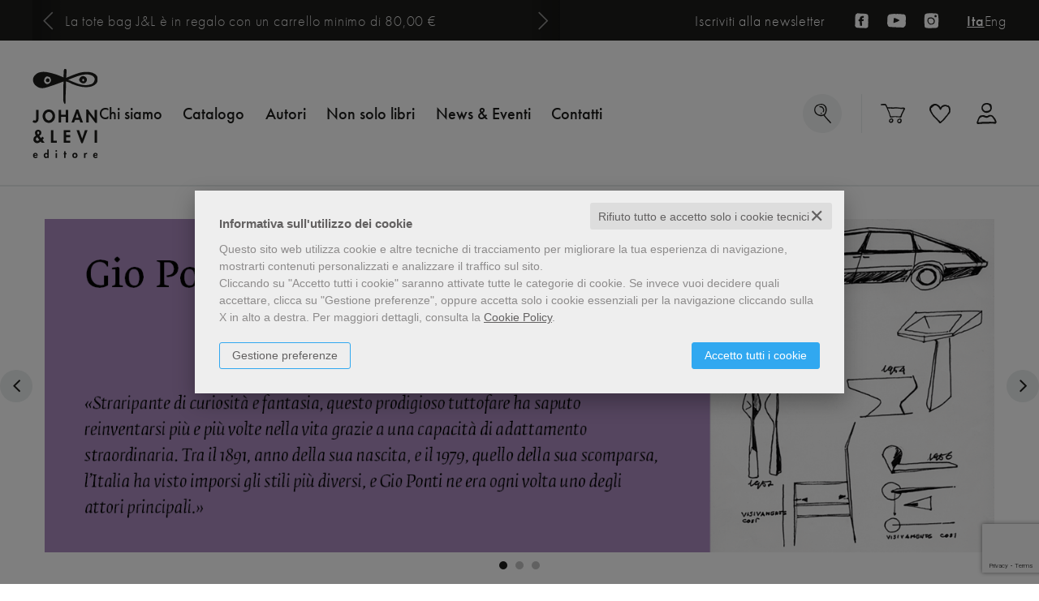

--- FILE ---
content_type: text/html; charset=UTF-8
request_url: https://www.johanandlevi.com/?initial=I
body_size: 25447
content:


<!DOCTYPE html>
<!--[if IE 8]>
<html class="ie8 no-js htmlEcommerce" xmlns="//www.w3.org/1999/xhtml" xmlns:og="http://opengraphprotocol.org/schema/" xmlns:fb="//www.facebook.com/2008/fbml" xml:lang="it" lang="it" data-browser-name="chrome" data-browser-version="131" data-device-name="desktop" data-operative-system="mac">
<![endif]-->
<!--[if IE 9]>
<html class="ie9 no-js htmlEcommerce" xmlns="//www.w3.org/1999/xhtml" xmlns:og="http://opengraphprotocol.org/schema/" xmlns:fb="//www.facebook.com/2008/fbml" xml:lang="it" lang="it" data-browser-name="chrome" data-browser-version="131" data-device-name="desktop" data-operative-system="mac">
<![endif]-->
<!--[if !IE]><!-->
<html class=" htmlEcommerce" xmlns="//www.w3.org/1999/xhtml" xmlns:og="http://opengraphprotocol.org/schema/" xmlns:fb="//www.facebook.com/2008/fbml" xml:lang="it" lang="it" data-browser-name="chrome" data-browser-version="131" data-device-name="desktop" data-operative-system="mac">
<!--<![endif]-->


<head prefix="og: http://ogp.me/ns# fb: http://ogp.me/ns/fb# product: http://ogp.me/ns/product#">
            <script type="text/plain" cookie-consent="strictly-necessary" async src="https://www.googletagmanager.com/gtag/js?id=G-TXJBWKJ61R"></script>
    <script type="text/plain" cookie-consent="strictly-necessary">
        window.dataLayer = window.dataLayer || [];
        function gtag(){dataLayer.push(arguments);}
        gtag('js', new Date());

        gtag('config', 'G-TXJBWKJ61R');

    </script><noscript></noscript>
        						<script type="text/plain" cookie-consent="targeting">
				!function(f,b,e,v,n,t,s)
				{if(f.fbq)return;n=f.fbq=function(){n.callMethod?
					n.callMethod.apply(n,arguments):n.queue.push(arguments)};
					if(!f._fbq)f._fbq=n;n.push=n;n.loaded=!0;n.version='2.0';
					n.queue=[];t=b.createElement(e);t.async=!0;
					t.src=v;s=b.getElementsByTagName(e)[0];
					s.parentNode.insertBefore(t,s)}(window,document,'script',
					'https://connect.facebook.net/en_US/fbevents.js');
				fbq('init', '1242726686499351');
				fbq('track', 'PageView');
							</script>
			<noscript><img height="1" width="1" style="display:none;" src="https://www.facebook.com/tr?id=1242726686499351&ev=PageView&noscript=1" alt="fbevnts" /></noscript>
			
<meta http-equiv="Content-Type" content="text/html; charset=utf-8"/>
<meta http-equiv="X-UA-Compatible" content="IE=edge,chrome=1">


<title>Vendita online libri - Johan & Levi editore</title>





<meta name="viewport" content="width=device-width, initial-scale=1, shrink-to-fit=no" user-scalable="yes"/>





<link rel="preconnect" href="https://use.typekit.net" crossorigin />
<link rel="preload" href="https://use.typekit.net/zvr5sey.css" rel="font" />
<link rel="stylesheet" href="https://use.typekit.net/zvr5sey.css" />

<link rel="preconnect" href="https://fonts.googleapis.com" crossorigin />
<link rel="preconnect" href="https://fonts.gstatic.com" crossorigin />
<link rel="preload" href="https://fonts.googleapis.com/css2?family=Lora:ital,wght@0,400;0,700;1,400;1,700&display=swap" rel="style" />
<link rel="stylesheet" href="https://fonts.googleapis.com/css2?family=Lora:ital,wght@0,400;0,700;1,400;1,700&display=swap" rel="stylesheet" />





<link rel="stylesheet" href="/css/style.css" type="text/css"/>


	<link rel="shortcut icon" href="https://www.skinbiblos.it/img/favicon/johanandlevi_favicon.ico" />
	<link rel="icon" href="https://www.skinbiblos.it/img/favicon/johanandlevi_favicon.ico" />


<script type="application/ld+json">{
    "@context": "https://schema.org",
    "@type": "Organization",
    "name": "Johan & Levi Editore",
    "url": "https://www.johanandlevi.com",
    "legalName": "DGLine Srl",
    "vatID": "04694010960"
}</script><meta property="og:type" content="book" />
<meta property="og:url" content="https://www.johanandlevi.com/?initial=I" />
<meta property="og:link" content="https://www.johanandlevi.com/?initial=I" />
<meta property="og:site_name" content="www.johanandlevi.com" />
<meta property="og:image" content="https://www.skinbiblos.it/img/johanandlevi/facebook_share_default.jpg" />
<meta property="og:title" content="Vendita online libri - Johan & Levi editore" />
<meta property="og:description" content="Vendita libri su arte, artisti, collezionismo, cinema, fotografia, archeologia, narrativa,  di Johan & Levi Editore" />
<meta property="og:ttl" content="432000" />
<meta property="fb:admins" content="100000959319066" />
<meta property="fb:app_id" content="597016575598014" />

<meta name="referrer" content="always">

    <meta name="description" content="Vendita libri su arte, artisti, collezionismo, cinema, fotografia, archeologia, narrativa,  di Johan & Levi Editore "/>


    
    <link rel="canonical" href="https://www.johanandlevi.com/"/>


    <meta name="facebook-domain-verification" content="liafrojly9jjrfzzdmdun2r5pv0g1t"/>


            <link rel="image_src" href="https://www.skinbiblos.it/img/johanandlevi/logo_mail.gif?v=1768760796" / >
    
    <link rel="stylesheet" href="https://www.skinbiblos.it/ver4/css_default/ver2_import_style.css" type="text/css" />

<link rel="preconnect" href="https://www.johanandlevi.com" crossorigin />
<link rel="preconnect" href="https://www.johanandlevi.com/assets/global/plugins/font-awesome/css/font-awesome.min.css" crossorigin />
<link rel="preload" href="/assets/global/plugins/font-awesome/css/font-awesome.min.css" as="style" />
<link rel="stylesheet" href="/assets/global/plugins/font-awesome/css/font-awesome.min.css" type="text/css" />
<link rel="preconnect" href="https://www.johanandlevi.com/assets/global/plugins/font-awesome-pro/css/all.min.css" crossorigin />
<link rel="preload" href="/assets/global/plugins/font-awesome-pro/css/all.min.css" as="style" />
<link rel="stylesheet" href="/assets/global/plugins/font-awesome-pro/css/all.min.css" type="text/css" />
<link href="https://www.skinbiblos.it/ver4/css_default/product_icon.css"
      rel="stylesheet">
<link href="/assets/global/plugins/bootstrap/css/bootstrap.min.css" rel="stylesheet">

<!-- Page level plugin styles START -->
<link href="/assets/global/plugins/carousel-owl-carousel/owl-carousel/owl.carousel.css" rel="stylesheet">
<link href="/assets/global/plugins/carousel-owl-carousel/owl-carousel/owl.theme.css" rel="stylesheet">
<!-- Page level plugin styles END -->

<!-- Theme styles START -->
<link href="/assets/global/ver4/css/components.css" rel="stylesheet">
<link href="/assets/frontend/layout/ver4/css/custom_style.css" rel="stylesheet">
<link href="/assets/frontend/pages/ver4/css/style-shop.css" rel="stylesheet" type="text/css">
<link href="/assets/frontend/pages/ver4/css/style-layer-slider.css" rel="stylesheet">
    <link href="https://www.skinbiblos.it/ver4/css_default/custom_style-responsive.css" rel="stylesheet">

<link href="/assets/global/plugins/rateit/src/rateit.css" rel="stylesheet" type="text/css">
<link href="https://www.skinbiblos.it/ver4/css_default/default_color.css" rel="stylesheet">


<link href="/assets/frontend/layout/ver4/css/custom.css" rel="stylesheet">
<!-- Theme styles END -->
<link rel="stylesheet" href="https://www.skinbiblos.it/ver4/css_default/autocomplete.css" type="text/css"/>
<link rel="preconnect" href="https://www.skinbiblos.it" crossorigin/>
<link rel="preload" href="https://www.skinbiblos.it/ver4/css_default/default.css?1764924091" as="style"/>
<link rel="stylesheet" href="https://www.skinbiblos.it/ver4/css_default/default.css?1764924091" type="text/css"/>



<link rel="preload" href="https://www.skinbiblos.it/ver4/css_johanandlevi/default.css?1759738865" as="style"/>
<link rel="stylesheet" href="https://www.skinbiblos.it/ver4/css_johanandlevi/default.css?1759738865" type="text/css"/>
<link rel="stylesheet" href="https://www.skinbiblos.it/ver4/css_default/buttons.css" type="text/css"/>

    <link rel="stylesheet" href="https://www.skinbiblos.it/ver4/css_johanandlevi/buttons.css"/>





<link rel="stylesheet" href="https://www.skinbiblos.it/ver4/css_default/checkbox_radio.css?1720621330" type="text/css"/>


	    <script type="text/plain" cookie-consent="tracking">
		(function(c,l,a,r,i,t,y){
			c[a]=c[a]||function(){(c[a].q=c[a].q||[]).push(arguments)};
			t=l.createElement(r);t.async=1;t.src="https://www.clarity.ms/tag/"+i;
			y=l.getElementsByTagName(r)[0];y.parentNode.insertBefore(t,y);
		})(window, document, "clarity", "script", "fbmu949vsa");
	</script>
	
    <link href="https://www.skinbiblos.it/ver4/css_johanandlevi/theme_colors.css" rel="stylesheet">

<script type="text/javascript" src="/js/cookie-consent/create_cookie_with_policy.js"></script>
<script type="text/plain" cookie-consent="functionality" src="/js/cookie-consent/create_functionality_cookie.js"></script>
<script type="text/plain" cookie-consent="tracking" src="/js/cookie-consent/create_tracking_cookie.js"></script>
<script type="text/plain" cookie-consent="targeting" src="/js/cookie-consent/create_targeting_cookie.js"></script>



    <script  src="/js/vars.js.php" type="text/javascript" ></script>

<!--[if lt IE 9]>
<script type="text/javascript" src="/assets/global/plugins/respond.min.js" ></script>
<![endif]-->

	<script src="https://ajax.googleapis.com/ajax/libs/jquery/3.6.0/jquery.min.js" type="text/javascript"></script>
	<script src="/assets/global/scripts/jquery-migrate-3.3.2.min.js" type="text/javascript"></script>

<script  src="/assets/global/plugins/lazysizes/lazysizes.min.js" type="text/javascript" ></script>

<script  src="/assets/global/plugins/bootstrap/js/bootstrap.min.js" type="text/javascript" ></script>
<script  src="/assets/global/plugins/jquery-slimscroll/jquery.slimscroll.min.js" type="text/javascript" ></script>
<script  src="/assets/global/plugins/jquery.cokie.min.js" type="text/javascript" ></script>
<!-- END CORE PLUGINS -->

<!-- BEGIN PAGE LEVEL JAVASCRIPTS (REQUIRED ONLY FOR CURRENT PAGE) -->
<!--
per jquery 3.6
<script  src="/assets/global/plugins/fancybox/source/jquery.fancybox.pack.js" type="text/javascript" ></script>
-->
<!-- pop up -->
<script  src="/assets/global/plugins/carousel-owl-carousel/owl-carousel/owl.carousel.min.js" type="text/javascript" ></script><!-- slider for products -->
<script  src='/assets/global/plugins/zoom/jquery.zoom.min.js' type="text/javascript" ></script><!-- product zoom -->
<script  src="/assets/global/plugins/bootstrap-touchspin/bootstrap.touchspin.js" type="text/javascript" ></script><!-- Quantity -->

<!-- BEGIN LayerSlider -->
<script  src="/assets/global/plugins/slider-layer-slider/js/greensock.js" type="text/javascript" ></script><!-- External libraries: GreenSock -->
<script  src="/assets/global/plugins/slider-layer-slider/js/layerslider.transitions.js" type="text/javascript" ></script><!-- LayerSlider script files -->
<script  src="/assets/global/plugins/slider-layer-slider/js/layerslider.kreaturamedia.jquery.js" type="text/javascript" ></script><!-- LayerSlider script files -->
<script  src="/assets/global/plugins/rateit/src/jquery.rateit.js" type="text/javascript" ></script>
<!-- END LayerSlider -->

<script  src="/assets/global/scripts/biblos.js" type="text/javascript" ></script>
<script  src="/assets/frontend/layout/scripts/layout.js" type="text/javascript" ></script>



<script  type="text/javascript" >
	jQuery(document).ready(function() {
		Biblos.init(); // init biblos core components

		Layout.init();
		//Layout.initOWL();
				//Layout.initImageZoom();
		Layout.initTouchspin();
		//Layout.initTwitter();
		//Layout.initUniform();
		//UITree.init();
	});
</script>
<!-- END PAGE LEVEL JAVASCRIPTS -->


<script language="javascript" type="text/javascript"  src="/js/script_ver3.js?1759755474" ></script>
<script language="javascript" type="text/javascript"  src="/js/script_accessibility_ver3.js?1688479611" ></script>
<link rel="stylesheet" href="/js/validationengine2/css/validationEngine.jquery.css" type="text/css" media="screen" title="no title" charset="utf-8" />
<script  src="/js/validationengine2/js/languages/jquery.validationEngine-it.js" type="text/javascript" ></script><noscript>Il tuo browser non supporta JavaScript!</noscript>
<script  src="/js/validationengine2/js/jquery.validationEngine.js" type="text/javascript" ></script><noscript>Il tuo browser non supporta JavaScript!</noscript>


<script  src="https://www.skinbiblos.it/ver4/css_default/custom_script.js" type="text/javascript" ></script><noscript>Il tuo browser non supporta JavaScript!</noscript>
	<script  src="https://www.skinbiblos.it/ver4/css_johanandlevi/custom_script.js?1688482474" type="text/javascript" ></script><noscript>Il tuo browser non supporta JavaScript!</noscript>

<script  language="javascript" type="text/javascript" src="/js/jquery.touchSwipe.js" ></script>

<script  language="javascript" type="text/javascript" >
	var check_load_owl_carousel_css_site = 0;
	var check_load_owl_carousel_css_default = 0,
			check_load_owl_carousel_css_site = 1;
	</script>


</head>


<body
    class="
        ecommerce
                                        site_code_johanandlevi                                homepage                                                                                                         ver4    "
    >

<div class="skip-blocks-component">
    <a href="#site-content" class="skip-block">
        Vai al contenuto della pagina    </a>
</div>



<div class="rootMainContainer">
    <div class="hidden-necessary-page-heading">
    <h1 itemprop="name" class="main-page-title">
        Vendita online libri - Johan & Levi editore    </h1>
    <h2>
        Vendita libri su arte, artisti, collezionismo, cinema, fotografia, archeologia, narrativa,  di Johan & Levi Editore    </h2>
</div>

    
<div class="header">
	<div class="pre-header">
		<div class="container">
			    <div class="pre-header-carousel">
        <div id="pre-header-carousel" class="carousel slide" data-ride="carousel">
            <div class="carousel-inner" role="listbox">
                                    <div class="item active">
                                                    <a href="https://www.johanandlevi.com/scheda-gadget/autori-vari/tote-bag-jl-totebagjl-3224.html">
                                La tote bag J&L è in regalo con un carrello minimo di 80,00 €                            </a>
                                            </div>
                                    <div class="item ">
                                                    <span>
                                Spese di spedizione gratuite su ordini di almeno 60,00 €                            </span>
                                            </div>
                                    <div class="item ">
                                                    <span>
                                Abbiamo attivato il pagamento tramite Carta del Docente e Carte della Cultura Giovani e del Merito                            </span>
                                            </div>
                            </div>
                            <a class="left carousel-control" href="#pre-header-carousel" role="button" data-slide="prev">
                    <i class="fal fa-chevron-left"></i>
                    <span class="sr-only">precedente</span>
                </a>
                <a class="right carousel-control" href="#pre-header-carousel" role="button" data-slide="next">
                    <i class="fal fa-chevron-right"></i>
                    <span class="sr-only">prossimo</span>
                </a>
                    </div>
    </div>
			<div class="newsletter-link">
				<a href="" role="button" class="goToNewsletter">Iscriviti alla newsletter</a>
			</div>
																	<div class="social-icon facebook-social">
						<a href="https://www.facebook.com/johanandlevi" title="Seguici su Facebook" target="_blank" aria-label="Seguici su Facebook (apri in una nuova pagina / scheda)"></a>
					</div>
														<div class="social-icon youtube-social">
						<a href="https://www.youtube.com/channel/UCxqcsFsq-oP-UsKCxUwaFmQ/videos" title="Seguici su YouTube" target="_blank" aria-label="Seguici su YouTube (apri in una nuova pagina / scheda)"></a>
					</div>
														<div class="social-icon instagram-social">
						<a href="https://www.instagram.com/johan_and_levi/?hl=it" title="Seguici su Instagram" target="_blank" aria-label="Seguici su Instagram (apri in una nuova pagina / scheda)"></a>
					</div>
							
			<div class="site-language">
				<a href="https://www.johanandlevi.com" class="site-it active">Ita</a>
				<a href="https://eng.johanandlevi.com" class="site-en ">Eng</a>
			</div>
			
		</div>
	</div>
	<div class="main-header">
		<div class="header-navigation-bar">
			<div class="container">
				<div class="navigation-toolbar">
					<a href="/" class="site-logo home-menu" aria-label="Homepage">
						<img src="https://www.skinbiblos.it/ver4/img_johanandlevi/logo.svg" alt="" />
					</a>
					<ul class="nav main-navbar language-it">
						<li class="header-lang">
							<div class="row">
								<div class="col-xs-6 selected-lang text-center">
									<a href="https://www.johanandlevi.com/">Italiano</a>
								</div>
								<div class="col-xs-6  text-center">
									<a href="https://eng.johanandlevi.com/">English</a>
								</div>
							</div>
						</li>
						<li>
							<a href="/chi-siamo.html">Chi siamo</a>
						</li>
						<li class="dropdown catalogo">
							<a class="dropdown-toggle-link" href="/libri.html">
								Catalogo							</a>
							<a class="dropdown-toggle" data-toggle="dropdown" href="#" role="button">
								Catalogo							</a>
							<ul class="dropdown-menu dropdown-menu-catalogo">
								<li>
									<div class="row row-menu-catalogo">
										<div class="col-sm-6 col-collane">
											<h3>Collane</h3>
												<div class="menu-collane-wrapper">
					<a href="/libri-collana-arte-economia-9.html">Arte | Economia</a>
					<a href="/libri-collana-biografie-3.html">Biografie</a>
					<a href="/libri-collana-cahiers-27.html">Cahiers</a>
					<a href="/libri-collana-fotografia-6.html">Fotografia</a>
					<a href="/libri-collana-il-punto-2.html">il punto</a>
					<a href="/libri-collana-illustrati-5.html">Illustrati</a>
					<a href="/libri-collana-jl-economica-1066.html">J&L economica</a>
					<a href="/libri-collana-la-biblioteca-dellamatore-529.html">La biblioteca dell'amatore</a>
					<a href="/libri-collana-non-solo-saggi-10.html">non solo Saggi</a>
					<a href="/libri-collana-parole-e-immagini-7.html">Parole e immagini</a>
					<a href="/libri-collana-saggi-darte-8.html">Saggi d'arte</a>
					<a href="/libri-collana-saggi-sullantico-410.html">Saggi sull'antico</a>
			</div>
										</div>
										<div class="col-sm-6 col-percorsi">
											<h3>Percorsi</h3>
												<div class="menu-collane-wrapper">
					<a href="/libri-genere-protagonisti-11.html">Protagonisti</a>
					<a href="/libri-genere-panorami-10.html">Panorami</a>
					<a href="/libri-genere-teoria-12.html">Teoria</a>
					<a href="/libri-genere-architettura-6.html">Architettura</a>
					<a href="/libri-genere-archeologia-5.html">Archeologia</a>
					<a href="/libri-genere-cinema-4.html">Cinema</a>
					<a href="/libri-genere-collezionismo-3.html">Collezionismo</a>
					<a href="/libri-genere-critica-2.html">Critica</a>
					<a href="/libri-genere-cultura-visuale-1.html">Cultura visuale</a>
					<a href="/libri-genere-design-85.html">Design</a>
					<a href="/libri-genere-fotografia-7.html">Fotografia</a>
					<a href="/libri-genere-mercato-8.html">Mercato</a>
					<a href="/libri-genere-museo-e-musei-9.html">Museo e Musei</a>
			</div>
										</div>
										<div class="col-sm-6 col-collane-fondazione-rovati">
											<h3>Fondazione Luigi Rovati</h3>
												<div class="menu-collane-wrapper">
					<a href="/libri-collana-atti-307.html">Atti</a>
					<a href="/libri-collana-cataloghi-338.html">Cataloghi</a>
					<a href="/libri-collana-opere-site-specific-308.html">Opere site specific</a>
			</div>
											<div class="margin-top-15">
												<a href="/editore-isola-bisentina-718.html" style="color: #444;">
													<h3 style="margin: 0 0 0 0;">Isola Bisentina</h3>
												</a>
											</div>
										</div>
									</div>
									<hr />
									<a href="/libri.html" class="btn btn-primary">Scopri tutti i libri</a>
								</li>
							</ul>
						</li>
						<li class="">
							<a href="/elenco-autori.html?ruolo=autore">Autori</a>
						</li>
													<li class="non-solo-libri-92">
								<a href="/libri-genere-non-solo-libri-92.html">Non solo libri</a>
							</li>
							<li class="">
								<a href="/news.html">News & Eventi</a>
							</li>
												<li class="">
							<a href="/contattaci.html">Contatti</a>
						</li>
													<li class="header-buoni-regalo">
								<a href="/pagina/buoni-regalo-28.html">Buoni regalo</a>
							</li>
												<li class="header-universita-libreria">
							<div class="margin-bottom-20">
								<a href="/pagina/universita-25.html" class="">Università</a>
							</div>
							<div>
								<a href="/librerie.html" class="">Librerie</a>
							</div>
						</li>
						<li class="main-nav-tools-link">
							<div class="row">
								<div class="col-xs-6">
									<a href="/utente/wishlist/" class="nav-wishlist"></a>
								</div>
								<div class="col-xs-6">
									<a href="/utente/profilo/" class="nav-user"></a>
								</div>
							</div>
						</li>
						<li class="nesletter-social">
							<div class="margin-bottom-30">
								<a href="" role="button" class="goToNewsletter">Iscriviti alla newsletter</a>
							</div>
							<div class="main-nav-social">
																																					<div class="social-icon facebook-social">
											<a href="https://www.facebook.com/johanandlevi" title="Seguici su Facebook" target="_blank" aria-label="Seguici su Facebook (apri in una nuova pagina / scheda)"></a>
										</div>
																													<div class="social-icon youtube-social">
											<a href="https://www.youtube.com/channel/UCxqcsFsq-oP-UsKCxUwaFmQ/videos" title="Seguici su YouTube" target="_blank" aria-label="Seguici su YouTube (apri in una nuova pagina / scheda)"></a>
										</div>
																													<div class="social-icon instagram-social">
											<a href="https://www.instagram.com/johan_and_levi/?hl=it" title="Seguici su Instagram" target="_blank" aria-label="Seguici su Instagram (apri in una nuova pagina / scheda)"></a>
										</div>
																								</div>
						</li>
					</ul>
					<ul class="nav right-navbar">
						<li class="menu-search">
							<a href="/" class="header-search" aria-label="Homepage">
								<i class="fal fa-search" role="presentation"></i>
							</a>
						</li>
                                                    <li class="header-cart">
                                <div class="top-cart-block">
                                    <div class="top-cart-info">
                                        <a href="/carrello/" class="top-cart-info-count device-desktop empty-cart">
                                            <strong>0</strong>
                                        </a>
                                    </div>
                                    <a href="/carrello/" class="fas fa-shopping-cart"></a>
                                </div>
                            </li>
                        						<li class="header-wishlist">
							<a href="/utente/wishlist/" class="header-wishlist" aria-label="Homepage">
								<i class="fal fa-heart" role="presentation"></i>
							</a>
						</li>
						<li class="dropdown user-data " style="position:relative">
							<a class="dropdown-toggle" data-toggle="dropdown" data-target="#" href="#" role="button">
								<i class="fas fa-user" role="presentation"></i>
							</a>
							<ul class="dropdown-menu normalList align-rigth">
																	<li><a href="/registrazione/index.php">Registrati</a></li>
									<li><a href="javascript:void(0)" role="button" id="id_login_link" class="last class_login_link">Login</a></li>
															</ul>
						</li>
						<li class="nav-toggler">
							<a href="" role="button"><i role="presentation"></i></a>
						</li>
					</ul>
				</div>
			</div>
		</div>
		<div class="header-search-form">
			<div id="id_form_cerca" class="formSearch desktop">
								<form name="form_cerca" action="/cerca.php" method="get" class="formSearch searchForm header-search">
					<div class="header-search-selection">
						<div class="btn-group btn-search-type-selection">
							<button type="button" class="btn btn-default dropdown-toggle" data-toggle="dropdown">
								<span data-prodotti="Tutti i libri" data-news="Tutte le news">Tutti i libri</span>
								<i class="fal fa-angle-down" role="presentation"></i>
							</button>
							<ul class="dropdown-menu" role="menu">
								<li class="selected-item">
									<a href="" role="button" class="search-selection" data-search="product">Tutti i libri</a>
								</li>
								<li class="">
									<a href="" role="button" class="search-selection" data-search="news">Tutte le news</a>
								</li>
							</ul>
						</div>
					</div>
					<div class="header-search-inputtext">
						<input type="text" name="s" class="form-control siteSearch" placeholder="Cosa stai cercando?" value="">
					</div>
					<div class="header-search-submit">
						<button class="siteSearch btn" type="submit">Cerca</button>
					</div>
				</form>
			</div>
		</div>
	</div>
</div>


<script id="mcjs">!function(c,h,i,m,p){m=c.createElement(h),p=c.getElementsByTagName(h)[0],m.async=1,m.src=i,p.parentNode.insertBefore(m,p)}(document,"script","https://chimpstatic.com/mcjs-connected/js/users/d4d6df463eb71eec8e780b4b3/506e2b0d8c4740d9d0be30d6a.js");</script> 

    <div class="main" id="site-content">
        <div class="container">

            
            
            <!-- BEGIN SIDEBAR & CONTENT -->
            <div class="row margin-bottom-40 mainContentBox">
                <div class="col-md-12 mainBody  oneColLayout" itemscope itemtype="https://schema.org/Book">
	<meta itemprop="url" content="//www.johanandlevi.com/?initial=I" />
					<ul class="no-list-style widget-body-content-list">
																									<li class="whiteWrapper no-horizontal-padding">        <div class="headerBannerContainer whiteWrapper no-horizontal-padding">
        <div id="carousel-example-generic_0" class="carousel slide carousel-fade" data-ride="carousel" data-interval="4000">
                            <ol class="carousel-indicators full-theme">
                                            <li data-target="#carousel-example-generic_0" tabindex="0" role="button" aria-label="Pagina 1" data-slide-to="0" class="active">
                        </li>
                                            <li data-target="#carousel-example-generic_0" tabindex="0" role="button" aria-label="Pagina 2" data-slide-to="1" class="">
                        </li>
                                            <li data-target="#carousel-example-generic_0" tabindex="0" role="button" aria-label="Pagina 3" data-slide-to="2" class="">
                        </li>
                                    </ol>
                        <div class="carousel-inner">
                                                                                        
                            <div class="item active">
                                <a href="//www.johanandlevi.com/go_to_url.php?id=275" target="_self">
                                    <picture class="img-picture" style="--default-aspect-ratio: 1422 / 500; --mobile-aspect-ratio: 500 / 300;">
                        <source
            srcset="https://johanandlevi.mediabiblos.it/banner/mobile_gio-ponti_novita-mobile.png?ver=1767868932"
            data-srcset=""
            width="500"
            height="300"
            media="(max-width: 500px)"
        />
        <source
        srcset="https://johanandlevi.mediabiblos.it/banner/desktop_gio-ponti_novita.png?ver=1767868932"
        data-srcset=""
        width="1422"
        height="500"
        media="(min-width: 501px)"    />
    <img
        data-srcset=""
        class="lazypreload "
                        alt="Gio Ponti novit&agrave;"
    />
</picture>

                                </a>
                            </div>
                                                                                                                                    
                            <div class="item ">
                                <a href="//www.johanandlevi.com/go_to_url.php?id=276" target="_self">
                                    <picture class="img-picture" style="--default-aspect-ratio: 1422 / 500; --mobile-aspect-ratio: 500 / 300;">
                        <source
            srcset="https://www.skinbiblos.it/img/null.php?w=1422&h=500"
            data-srcset="https://johanandlevi.mediabiblos.it/banner/mobile_le-corbusier_novita-mobile.png"
            width="500"
            height="300"
            media="(max-width: 500px)"
        />
        <source
        srcset="https://www.skinbiblos.it/img/null.php?w=1422&h=500"
        data-srcset="https://johanandlevi.mediabiblos.it/banner/desktop_le-corbusier-novita.png"
        width="1422"
        height="500"
        media="(min-width: 501px)"    />
    <img
        data-srcset="https://johanandlevi.mediabiblos.it/banner/desktop_le-corbusier-novita.png"
        class="lazyload lazypreload "
                        alt="Le Corbusier novit&agrave;"
    />
</picture>

                                </a>
                            </div>
                                                                                                                                    
                            <div class="item ">
                                <a href="//www.johanandlevi.com/go_to_url.php?id=236" target="_self">
                                    <picture class="img-picture" style="--default-aspect-ratio: 1422 / 500; --mobile-aspect-ratio: 500 / 300;">
                        <source
            srcset="https://www.skinbiblos.it/img/null.php?w=1422&h=500"
            data-srcset="https://johanandlevi.mediabiblos.it/banner/mobile_collana-amatore_mobile.png?ver=1767857256"
            width="500"
            height="300"
            media="(max-width: 500px)"
        />
        <source
        srcset="https://www.skinbiblos.it/img/null.php?w=1422&h=500"
        data-srcset="https://johanandlevi.mediabiblos.it/banner/desktop_collana-amatore.png?ver=1767857256"
        width="1422"
        height="500"
        media="(min-width: 501px)"    />
    <img
        data-srcset="https://johanandlevi.mediabiblos.it/banner/desktop_collana-amatore.png?ver=1767857256"
        class="lazyload lazypreload "
                        alt="Collana Biblioteca dell&#039;amatore"
    />
</picture>

                                </a>
                            </div>
                                                                        </div>
            				<div class="carousel-control-wrapper">
					<a class="left carousel-control" href="#carousel-example-generic_0" role="button" data-slide="prev">
						<span class="fa fa-angle-left"></span>
					</a>
					<a class="right carousel-control" href="#carousel-example-generic_0" role="button" data-slide="next">
						<span class="fa fa-angle-right"></span>
					</a>
				</div>
                    </div>
    </div>
</li>
																																																								<li class="whiteWrapper li-skew-item li-skew-item-bottom li-skew-l2r item-background-white">		<div class="row slide-product-row ">
		<div class="slide-product-col">
												<h2 class="headerLink ">
						<a href="/libri-novita.html">Le novità</a>
											</h2>
																<div class="owl-carousel-wrapper">
				<div class="owl-carousel owl-carousel4 more1">
											<div class="itemWrapper prodotto_libro">
							<div class="product-item">
																<div class="pi-img-wrapper">
		<a href="/scheda-libro/oscar-duboy/gio-ponti-9788860103994-3517506.html" title="Gio Ponti">
		<span class="bookImage">
			<div class="bookImageWrapper">
				    <span class="productOptions startupOptions">
        <span class="txtOption prodottoNovita" title="Novità">Novità</span>    </span>

				<img src="https://johanandlevi.mediabiblos.it/copertine_thumb/johan-levi/gio-ponti-3517506.jpg?ts=1764863255"
    data-srcset=""
    width="373"
    height="500"
    class="product-cover lazypreload img-responsive"
    style=" --default-aspect-ratio: 373 / 500; --default-width: 373px; --default-height: 500px;"
        alt="Gio Ponti"
/>

				
									<div class="data-image-product-text">
		<div class="data-image-product-content">
			<div>
				Poliedrico e instancabile, in oltre sessant’anni di carriera Gio Ponti (1891-1979) ha ridefinito lo spirito del design italiano, attraversando tutti i settori dell’arte applicata: dall’architettura residenziale agli interni, dalla ceramica al vetro, all’arredamento e oltre. La sua creatività senza confini gli ha permesso di esplorare e reinterpretare i più diversi gusti del XX secolo, dal Novecento al Razionalismo, sempre alla ricerca del bello in ogni sua forma. Come fondatore e direttore della rivista Domus, ha recepito e diffuso idee internazionali e stabilito i canoni della “casa all’italiana” – uno spazio dove tutte le arti si incontrano e convivono in armonia – contribuendo a esportare il Made in Italy. Oggi Ponti è celebrato non solo per capolavori come il grattacielo Pirelli a Milano, villa Planchard a Caracas e l’hotel Parco dei Principi a Sorrento, emblemi della modernità, ma anche per arredi iconici che continuano a essere rieditati e a ispirare nuove generazioni di designer in tutto il mondo.			</div>
			<div class="owl-item-cta">
				Scopri			</div>
		</div>
	</div>
			</div>
		</span>
	</a>
	<div class="infoProductSlider ">
		<h4 class="author"><a href="/autore-oscar-duboy-1091.html">Oscar Duboÿ</a></h4>				<h3 class="titolo">
			<a href="/scheda-libro/oscar-duboy/gio-ponti-9788860103994-3517506.html" title="Gio Ponti">Gio Ponti</a>
		</h3>
					</div>
</div>


															</div>
						</div>
											<div class="itemWrapper prodotto_libro">
							<div class="product-item">
																<div class="pi-img-wrapper">
		<a href="/scheda-libro/guillemette-morel-journel/le-corbusier-9788860104007-3517507.html" title="Le Corbusier">
		<span class="bookImage">
			<div class="bookImageWrapper">
				    <span class="productOptions startupOptions">
        <span class="txtOption prodottoNovita" title="Novità">Novità</span>    </span>

				<img src="https://johanandlevi.mediabiblos.it/copertine_thumb/johan-levi/le-corbusier-3517507.jpg?ts=1764924240"
    data-srcset=""
    width="360"
    height="500"
    class="product-cover lazypreload img-responsive"
    style=" --default-aspect-ratio: 360 / 500; --default-width: 360px; --default-height: 500px;"
        alt="Le Corbusier"
/>

				
									<div class="data-image-product-text">
		<div class="data-image-product-content">
			<div>
				Le Corbusier (1887-1956), nato Charles-Édouard Jeanneret, ha dedicato la sua vita alla progettazione di edifici divenuti simboli del Movimento moderno. Dalla villa Savoye a Poissy, passando per l’utopia della Cité radieuse di Marsiglia, fino al progetto della città di Chandigarh in India, i suoi lavori lo hanno reso una delle figure più importanti dell’architettura nel XX secolo. Teorico instancabile, quando non poteva realizzare le sue idee, le esprimeva attraverso libri, conferenze e lezioni in tutto il mondo. I “cinque punti dell’architettura moderna” e l’idea della casa come “macchina per abitare” hanno lasciato un segno indelebile nella disciplina. Visionario e a tratti provocatore, deve molte delle sue intuizioni alle ore passate a dipingere e disegnare, lasciandoci una ricca produzione artistica che, ancora oggi, attende il giusto riconoscimento.			</div>
			<div class="owl-item-cta">
				Scopri			</div>
		</div>
	</div>
			</div>
		</span>
	</a>
	<div class="infoProductSlider ">
		<h4 class="author"><a href="/autore-guillemette-morel-journel-1092.html">Guillemette Morel Journel</a></h4>				<h3 class="titolo">
			<a href="/scheda-libro/guillemette-morel-journel/le-corbusier-9788860104007-3517507.html" title="Le Corbusier">Le Corbusier</a>
		</h3>
					</div>
</div>


															</div>
						</div>
											<div class="itemWrapper prodotto_libro">
							<div class="product-item">
																<div class="pi-img-wrapper">
		<a href="/scheda-libro/rebecca-solnit/un-fiume-di-ombre-9788860103987-3517475.html" title="Un fiume di ombre">
		<span class="bookImage">
			<div class="bookImageWrapper">
				
				<img src="https://johanandlevi.mediabiblos.it/copertine_thumb/johan-levi/un-fiume-di-ombre-3517475.jpg?ts=1764149613"
    data-srcset=""
    width="338"
    height="500"
    class="product-cover lazypreload img-responsive"
    style=" --default-aspect-ratio: 338 / 500; --default-width: 338px; --default-height: 500px;"
        alt="Un fiume di ombre - Eadweard Muybridge, un fotografo nel selvaggio, tecnologico West"
/>

				
									<div class="data-image-product-text">
		<div class="data-image-product-content">
			<div>
				Nel 1872, un uomo fotografa un cavallo. Può sembrare un gesto banale, ma segna l’inizio di una rivoluzione destinata a cambiare la nostra percezione del tempo e dello spazio. A compierla è un personaggio tanto ambizioso quanto indecifrabile, Eadweard Muybridge, geniale fotografo di paesaggi e instancabile sperimentatore che mira a “spaccare il secondo”, ovvero ad aprire una breccia nel tempo per rendere visibile ciò che gli occhi non riescono a isolare: il movimento.La fotografia, del resto, nasce e si sviluppa in sintonia con un mondo che vive, viaggia e comunica a ritmo accelerato, un mondo in espansione, reso più piccolo dal telegrafo e dalla ferrovia. E non è un caso che a finanziare quegli studi sul movimento sia proprio Leland Stanford, proprietario di Occident – il campione di trotto immortalato nelle cronofotografie di Muybridge –, nonché magnate della Central Pacific Railroad. Non un mecenate qualunque, ma l’incarnazione stessa delle tensioni tra capitale, interessi privati e progresso che innervano l’America di fine Ottocento e in particolare la California, terra dei sogni protesa verso il futuro.Un fiume di ombre non è solo il racconto di una vita, è il resoconto di una scommessa tecnologica e culturale. I paesaggi mozzafiato della Yosemite Valley e le vedute di San Francisco, realizzate “scuoiando la città” e appiattendola come la pelle di un animale, non fanno da mero sfondo, sono tappe di un percorso che porta all’istantanea e – di lì a poco – al cinema e alle industrie mediatiche. Rebecca Solnit compone un affresco che, come i grandi panorami urbani per cui Muybridge era famoso, intreccia diversi tempi e prospettive in un’unica visione, con uno sguardo che, partendo da un cavallo, ripercorre la corsa all’oro, si addentra nel mondo spezzato dei nativi americani e arriva fino a Hollywood e alla Silicon Valley.			</div>
			<div class="owl-item-cta">
				Scopri			</div>
		</div>
	</div>
			</div>
		</span>
	</a>
	<div class="infoProductSlider ">
		<h4 class="author"><a href="/autore-rebecca-solnit-1066.html">Rebecca Solnit</a></h4>				<h3 class="titolo">
			<a href="/scheda-libro/rebecca-solnit/un-fiume-di-ombre-9788860103987-3517475.html" title="Un fiume di ombre">Un fiume di ombre</a>
		</h3>
					<h4 class="subtitle">
				Eadweard Muybridge, un fotografo nel selvaggio, tecnologico West			</h4>
					</div>
</div>


															</div>
						</div>
											<div class="itemWrapper prodotto_libro">
							<div class="product-item">
																<div class="pi-img-wrapper">
		<a href="/scheda-libro/claire-bishop/attenzione-disordinata-9788860103963-3517473.html" title="Attenzione disordinata">
		<span class="bookImage">
			<div class="bookImageWrapper">
				
				<img src="https://johanandlevi.mediabiblos.it/copertine_thumb/johan-levi/attenzione-disordinata-3517473.jpg?ts=1759314324"
    data-srcset=""
    width="338"
    height="500"
    class="product-cover lazypreload img-responsive"
    style=" --default-aspect-ratio: 338 / 500; --default-width: 338px; --default-height: 500px;"
        alt="Attenzione disordinata - Come guardiamo l&#039;arte e la performance oggi"
/>

				
									<div class="data-image-product-text">
		<div class="data-image-product-content">
			<div>
				Come guardiamo l’arte oggi? In modo molto diverso rispetto a pochi decenni fa. Alterniamo momenti di totale immersione nelle opere ad altri in cui, smartphone alla mano, scattiamo foto e video, scannerizziamo QR code o condividiamo sui social. Quella dello spettatore del XXI secolo è una condizione ibrida, un continuo oscillare tra presenza fisica nello spazio espositivo e connessione a distanza con un altrove tecnologico.Per raccontarla, Claire Bishop analizza quattro diverse pratiche di arte contemporanea, le cui strutture e strategie espressive rispondono a nuove modalità di percezione e attenzione proprie della cultura digitale: l’“arte basata sulla ricerca”, con il suo sovraccarico di informazioni da scremare, tipico della navigazione in rete; le mostre-performance, pensate per essere viste dal vivo ma anche immortalate con il cellulare; gli “interventi”, categoria storicizzata e teorizzata qui per la prima volta, per cui sono indispensabili la dimensione pubblica, la circolazione online e la conseguente viralità; infine, la fascinazione di tanti artisti per l’iconografia modernista, il cui effetto di déjà-vu rimanda ancora una volta ai media digitali e alla loro infinita collezione di immagini decontestualizzate.Perno di ogni discorso è quella che Bishop chiama “attenzione disordinata”, un tipo di spettatorialità basato su complesse dinamiche fra soggetto, tempo e tecnologia, nonché sulla messa in discussione di schemi di pensiero, narrazioni dominanti e regole esclusive. Senza l’obbligo della profondità o della concentrazione assoluta, dettate da norme moderniste come il white cube e dai loro modelli sociali di riferimento, l’opera d’arte del nuovo millennio si presta a un’esperienza più libera e autenticamente collettiva.			</div>
			<div class="owl-item-cta">
				Scopri			</div>
		</div>
	</div>
			</div>
		</span>
	</a>
	<div class="infoProductSlider ">
		<h4 class="author"><a href="/autore-claire-bishop-138.html">Claire Bishop</a></h4>				<h3 class="titolo">
			<a href="/scheda-libro/claire-bishop/attenzione-disordinata-9788860103963-3517473.html" title="Attenzione disordinata">Attenzione disordinata</a>
		</h3>
					<h4 class="subtitle">
				Come guardiamo l'arte e la performance oggi			</h4>
					</div>
</div>


															</div>
						</div>
											<div class="itemWrapper prodotto_libro">
							<div class="product-item">
																<div class="pi-img-wrapper">
		<a href="/scheda-libro/paolo-campiglio/lucio-fontana-9788860101860-3517363.html" title="Lucio Fontana">
		<span class="bookImage">
			<div class="bookImageWrapper">
				
				<img src="https://johanandlevi.mediabiblos.it/copertine_thumb/johan-levi/lucio-fontana-3517363.jpg?ts=1756991247"
    data-srcset=""
    width="338"
    height="500"
    class="product-cover lazypreload img-responsive"
    style=" --default-aspect-ratio: 338 / 500; --default-width: 338px; --default-height: 500px;"
        alt="Lucio Fontana - La possibilit&agrave; di un oltre"
/>

				
									<div class="data-image-product-text">
		<div class="data-image-product-content">
			<div>
				Fisico da boxeur, spirito in costante ebollizione, Lucio Fontana «non può star quieto»: forgiato dall’esperienza della Grande Guerra e dai due anni passati come gaucho nella pampa, è impegnato in una lotta all’ultimo sangue su tutti i fronti, persino «con la fame», come scriverà lui stesso al padre. Quest’ultimo vorrebbe che il figlio tornasse in patria, a Rosario, dove lo attende una sicura, anche se forse poco stimolante, attività di famiglia; ma Lucio, a Milano senza commissioni e soldi per l’affitto dello studio, non accetta la resa. È questa vita scissa tra due mondi, l’Italia e l’Argentina, e tra due modi di concepire l’arte, l’Ottocento e il Novecento, che lo costringe a continui sacrifici e lo spinge a ribellarsi, prima contro l’eredità familiare borghese e tradizionalista, poi contro il mondo accademico e un sistema dell’arte ostili verso qualsiasi novità; il tutto nel nome dell’Astrattismo – ma un astrattismo personale fatto di purezza e libertà. Dalle felici “intuizioni” di scultore e ceramista tra Milano, Albisola, Parigi e Buenos Aires, la sua tenacia lo porta a redigere il Manifiesto Blanco e a diventare non solo il leader del movimento spazialista, ma anche un punto di riferimento per una nuova generazione di artisti.Paolo Campiglio prova a svelare l’uomo che si cela dietro i famigerati “tagli”, con i suoi dubbi e travagli quotidiani, esplorando anche circostanze meno note della vita di Fontana: il rapporto con le due madri; la sconfinata generosità verso i colleghi più giovani di cui ama circondarsi; la relazione con la donna della sua vita, Teresita Rasini, che saprà aspettarlo anche quando viene creduto morto. Ciò che emerge da queste pagine è una figura combattiva, refrattaria ai compromessi, ma che brilla di un’innata simpatia e di una travolgente ironia, qualità che fecero affermare al critico Raffaele Carrieri: «In tutto quello che fa la temperatura sorpassa il normale voltaggio».			</div>
			<div class="owl-item-cta">
				Scopri			</div>
		</div>
	</div>
			</div>
		</span>
	</a>
	<div class="infoProductSlider ">
		<h4 class="author"><a href="/autore-paolo-campiglio-1045.html">Paolo Campiglio</a></h4>				<h3 class="titolo">
			<a href="/scheda-libro/paolo-campiglio/lucio-fontana-9788860101860-3517363.html" title="Lucio Fontana">Lucio Fontana</a>
		</h3>
					<h4 class="subtitle">
				La possibilità di un oltre			</h4>
					</div>
</div>


															</div>
						</div>
											<div class="itemWrapper prodotto_libro">
							<div class="product-item">
																<div class="pi-img-wrapper">
		<a href="/scheda-libro/michel-nuridsany/basquiat-9788860103970-3517367.html" title="Basquiat">
		<span class="bookImage">
			<div class="bookImageWrapper">
				
				<img src="https://www.skinbiblos.it/img/null.php?w=340&h=500"
    data-srcset="https://johanandlevi.mediabiblos.it/copertine_thumb/johan-levi/basquiat-3517367.jpg?ts=1753201306"
    width="340"
    height="500"
    class="product-cover lazyload lazypreload img-responsive"
    style=" --default-aspect-ratio: 340 / 500; --default-width: 340px; --default-height: 500px;"
        alt="Basquiat - La regalit&agrave;, l&#039;eroismo e la strada"
/>

				
									<div class="data-image-product-text">
		<div class="data-image-product-content">
			<div>
				È il 10 febbraio 1985 e sulla copertina del New York Times Magazine troneggia un Jean-Michel Basquiat in completo Armani seduto nel suo studio di Great Jones Street. Distanze siderali lo separano dal tempo in cui, ribellandosi a un padre borghese, ha scelto il mondo underground dei graffiti, della musica no wave e dei club per dare sfogo a quell’“ottanta percento di rabbia” che alimenta la sua fame di successo. Il radiant child è ormai riconosciuto come il più noto pittore nero e firma opere a quattro mani con Andy Warhol, ma questa celebrità si trasforma presto in una gabbia dorata in cui l’establishment dell’arte lo rinchiude e da cui nemmeno gli eccessi riusciranno a salvarlo. Michel Nuridsany ci descrive un temperamento contraddittorio in un’epoca di contraddizioni: Basquiat vive sulla propria pelle un turbinio di stimoli ed emozioni che riversa poi su qualsiasi supporto abbia a portata di mano: parole, immagini e suoni si ricompongono magicamente in una forma nuova che fa di lui uno dei maggiori poeti visivi del Novecento.			</div>
			<div class="owl-item-cta">
				Scopri			</div>
		</div>
	</div>
			</div>
		</span>
	</a>
	<div class="infoProductSlider ">
		<h4 class="author"><a href="/autore-michel-nuridsany-131.html">Michel Nuridsany</a></h4>				<h3 class="titolo">
			<a href="/scheda-libro/michel-nuridsany/basquiat-9788860103970-3517367.html" title="Basquiat">Basquiat</a>
		</h3>
					<h4 class="subtitle">
				La regalità, l'eroismo e la strada			</h4>
					</div>
</div>


															</div>
						</div>
											<div class="itemWrapper prodotto_libro">
							<div class="product-item">
																<div class="pi-img-wrapper">
		<a href="/scheda-libro/ivan-mietton/charles-e-ray-eames-9788860103949-3517341.html" title="Charles e Ray Eames">
		<span class="bookImage">
			<div class="bookImageWrapper">
				
				<img src="https://www.skinbiblos.it/img/null.php?w=368&h=500"
    data-srcset="https://johanandlevi.mediabiblos.it/copertine_thumb/johan-levi/charles-e-ray-eames-3517341.jpg?ts=1748434799"
    width="368"
    height="500"
    class="product-cover lazyload lazypreload img-responsive"
    style=" --default-aspect-ratio: 368 / 500; --default-width: 368px; --default-height: 500px;"
        alt="Charles e Ray Eames"
/>

				
									<div class="data-image-product-text">
		<div class="data-image-product-content">
			<div>
				Coppia di successo del design del XX secolo, Ray e Charles Eames lavorano fianco a fianco dal 1941, anno in cui si sposano, fino alla morte di Charles nel 1978. Grazie alla loro perfetta complementarità, padroneggiano diversi ambiti creativi, dall’architettura all’arredamento, dalle stampe tessili alla fotografia, dai film ai giochi per bambini. Sperimentatori delle infinite possibilità della materia e delle tecniche di produzione, non perdono mai di vista l’unico vero obiettivo del loro operato: «Produrre il meglio, per il maggior numero di persone possibile e al minor prezzo». Con l’idea di rivolgersi a un pubblico di massa, portano avanti la loro ricerca anche nella comunicazione attraverso videoproiezioni e allestimenti espositivi. Le loro lezioni sul design rimangono ancora oggi preziose testimonianze e i loro pezzi prodotti in serie fanno parte delle collezioni museali più importanti al mondo.			</div>
			<div class="owl-item-cta">
				Scopri			</div>
		</div>
	</div>
			</div>
		</span>
	</a>
	<div class="infoProductSlider ">
		<h4 class="author"><a href="/autore-ivan-mietton-1044.html">Ivan Mietton</a></h4>				<h3 class="titolo">
			<a href="/scheda-libro/ivan-mietton/charles-e-ray-eames-9788860103949-3517341.html" title="Charles e Ray Eames">Charles e Ray Eames</a>
		</h3>
					</div>
</div>


															</div>
						</div>
											<div class="itemWrapper prodotto_libro">
							<div class="product-item">
																<div class="pi-img-wrapper">
		<a href="/scheda-libro/cloe-pitiot/eileen-gray-9788860103956-3517342.html" title="Eileen Gray">
		<span class="bookImage">
			<div class="bookImageWrapper">
				
				<img src="https://www.skinbiblos.it/img/null.php?w=373&h=500"
    data-srcset="https://johanandlevi.mediabiblos.it/copertine_thumb/johan-levi/eileen-gray-3517342.jpg?ts=1748445131"
    width="373"
    height="500"
    class="product-cover lazyload lazypreload img-responsive"
    style=" --default-aspect-ratio: 373 / 500; --default-width: 373px; --default-height: 500px;"
        alt="Eileen Gray"
/>

				
									<div class="data-image-product-text">
		<div class="data-image-product-content">
			<div>
				Figura enigmatica, avventurosa e sfuggente, Eileen Gray (1878-1976) ha lasciato un segno indelebile nella storia dell’arte decorativa moderna. Dalla campagna irlandese a Londra e poi a Parigi, si è imposta come pittrice, designer, architetta, ma anche gallerista – attività, quest’ultima, intrapresa sotto il conveniente pseudonimo di Jean Désert. Con i suoi paraventi laccati e i mobili in tubi d’acciaio, ha trasceso i confini delle arti e realizzato opere ricche di poesia, affermando con orgoglio la volontà di tornare a mettere l’essere umano e le sue emozioni al centro della ricerca plastica e spaziale. La villa E-1027, da lei costruita nel 1926 a Roquebrune-Cap-Martin per Jean Badovici, è considerata tra gli esempi più brillanti dell’architettura del Novecento.			</div>
			<div class="owl-item-cta">
				Scopri			</div>
		</div>
	</div>
			</div>
		</span>
	</a>
	<div class="infoProductSlider ">
		<h4 class="author"><a href="/autore-cloe-pitiot-1043.html">Cloé Pitiot</a></h4>				<h3 class="titolo">
			<a href="/scheda-libro/cloe-pitiot/eileen-gray-9788860103956-3517342.html" title="Eileen Gray">Eileen Gray</a>
		</h3>
					</div>
</div>


															</div>
						</div>
											<div class="itemWrapper prodotto_libro">
							<div class="product-item">
																<div class="pi-img-wrapper">
		<a href="/scheda-libro/alice-rawsthorn/il-design-come-attitudine-9788860103895-3517339.html" title="Il design come attitudine">
		<span class="bookImage">
			<div class="bookImageWrapper">
				
				<img src="https://www.skinbiblos.it/img/null.php?w=338&h=500"
    data-srcset="https://johanandlevi.mediabiblos.it/copertine_thumb/johan-levi/il-design-come-attitudine-3517339.jpg?ts=1747746895"
    width="338"
    height="500"
    class="product-cover lazyload lazypreload img-responsive"
    style=" --default-aspect-ratio: 338 / 500; --default-width: 338px; --default-height: 500px;"
        alt="Il design come attitudine"
/>

				
									<div class="data-image-product-text">
		<div class="data-image-product-content">
			<div>
				«Non è una professione ma un’attitudine», diceva László Moholy-Nagy, che nel primo Novecento lottò per liberare il design dalla morsa del commercio in cui era stretto dai tempi della Rivoluzione industriale, restituendogli il compito di costruire un mondo migliore. In tutte le sue molteplici forme, il design svolge da sempre un ruolo importante come agente di cambiamento, facendosi interprete di istanze sociali, politiche, economiche, scientifiche, culturali ed ecologiche per garantire un impatto positivo sulle nostre vite.Alice Rawsthorn, una delle più influenti voci in questo campo, racconta come nuove generazioni di designer rispondono a sfide globali quali l’emergenza climatica, l’aumento delle disuguaglianze, le crisi umanitarie e le discriminazioni di genere, mostrando la stessa attitudine “all’intraprendenza e alla creatività” di cui scriveva Moholy-Nagy e portando avanti ambiziosi progetti sociali, servendosi di tecnologie all’avanguardia per realizzare prodotti nuovi o recuperare e rimettere in circolo i vecchi, secondo una tendenza in costante crescita.Con un occhio rivolto alle figure storiche, ai pionieri di un design attento ai bisogni dell’individuo e della società, l’autrice traccia l’evoluzione e i più recenti sviluppi di questa disciplina anche in rapporto all’arte e all’artigianato, da cui la separano confini sempre più porosi, e a settori come la medicina o la sociologia, a cui ora offre un prezioso contributo. Una priorità per i designer attitudinali consiste, infatti, nell’essere più aperti alla collaborazione con una varietà di specialisti, nell’ottica di costruire una comunità diversificata e inclusiva per fare fronte comune contro le tante difficoltà del nostro tempo.			</div>
			<div class="owl-item-cta">
				Scopri			</div>
		</div>
	</div>
			</div>
		</span>
	</a>
	<div class="infoProductSlider ">
		<h4 class="author"><a href="/autore-alice-rawsthorn-1042.html">Alice Rawsthorn</a></h4>				<h3 class="titolo">
			<a href="/scheda-libro/alice-rawsthorn/il-design-come-attitudine-9788860103895-3517339.html" title="Il design come attitudine">Il design come attitudine</a>
		</h3>
					</div>
</div>


															</div>
						</div>
											<div class="itemWrapper prodotto_libro">
							<div class="product-item">
																<div class="pi-img-wrapper">
		<a href="/scheda-libro/alain-schnapp/la-conquista-del-passato-9788860103857-3426.html" title="La conquista del passato">
		<span class="bookImage">
			<div class="bookImageWrapper">
				
				<img src="https://www.skinbiblos.it/img/null.php?w=343&h=500"
    data-srcset="https://johanandlevi.mediabiblos.it/copertine_thumb/johan-levi/la-conquista-del-passato-3426.jpg?ts=1746541294"
    width="343"
    height="500"
    class="product-cover lazyload lazypreload img-responsive"
    style=" --default-aspect-ratio: 343 / 500; --default-width: 343px; --default-height: 500px;"
        alt="La conquista del passato - Alle origini dell&#039;archeologia"
/>

				
									<div class="data-image-product-text">
		<div class="data-image-product-content">
			<div>
				Il desiderio di indagare il passato è tra i sentimenti più antichi e duraturi dell’essere umano che, fin da quando ha preso coscienza di sé, ha interrogato il suolo alla ricerca di tracce di chi lo ha preceduto. Diversamente da ciò che si crede, infatti, l’attività dello scavo non è affatto un’invenzione rinascimentale, ma affonda le sue radici già nei primissimi imperi mesopotamici, egizi e cinesi. Da Khaemuaset, figlio di Ramesse II, passando per Esiodo, sant’Agostino, il conte di Caylus, giungendo fino a Darwin, le testimonianze lasciate nel tempo sono state lette e interpretate nei modi più diversi. Gli antichi sovrani cercavano le vestigia dei re venuti prima di loro al fine di legittimare il proprio potere; eruditi moderni analizzavano e classificavano i naturalia e gli artificialia ammirati nelle Wunderkammer; vi era anche chi portava avanti la ricerca in aperta sfida alle istituzioni, come Isaac La Peyrère, il cui scandaloso testo del XVII secolo teorizzava, per la prima volta dall’epoca classica, la presenza di una storia prima di Adamo. Con l’evoluzione della disciplina gli studiosi sono riusciti a liberarsi dal giogo dei testi sacri e della stessa pratica antiquaria, in un’ottica sempre più scientifica e universale.In questo brillante volume, supportato da una ricca selezione di fonti scritte e illustrate, Alain Schnapp traccia una vera e propria archeologia dell’archeologia, seguendo il progresso metodologico di una materia multiforme, che attinge alla filosofia, alla geologia, alla paleontologia e storiografia per risolvere gli enigmi fondativi della storia dell’uomo.La conquista del passato, pubblicato la prima volta nel 1994, torna dopo trent’anni in una nuova edizione.			</div>
			<div class="owl-item-cta">
				Scopri			</div>
		</div>
	</div>
			</div>
		</span>
	</a>
	<div class="infoProductSlider ">
		<h4 class="author"><a href="/autore-alain-schnapp-1036.html">Alain Schnapp</a></h4>				<h3 class="titolo">
			<a href="/scheda-libro/alain-schnapp/la-conquista-del-passato-9788860103857-3426.html" title="La conquista del passato">La conquista del passato</a>
		</h3>
					<h4 class="subtitle">
				Alle origini dell'archeologia			</h4>
					</div>
</div>


															</div>
						</div>
									</div>
							</div>
					</div>
	</div>
</li>
																																								<li class="whiteWrapper li-skew-item li-skew-r2l item-background-light">			<h2 class="headerLink">
			<a href="/libri.html">Catalogo</a>		</h2>
		<div class="row home-generi-wrapper">
		<ul>
							<li class="col-lg-2 col-md-3 col-sm-4 col-xs-6">
					<a href="/libri-genere-protagonisti-11.html" class="genere-icon genere-protagonisti">
												<img src="https://www.skinbiblos.it/ver4/img_johanandlevi/generi_icon/protagonisti.png" />
						<div class="genere-nome">
							Protagonisti						</div>
					</a>
				</li>
							<li class="col-lg-2 col-md-3 col-sm-4 col-xs-6">
					<a href="/libri-genere-panorami-10.html" class="genere-icon genere-panorami">
												<img src="https://www.skinbiblos.it/ver4/img_johanandlevi/generi_icon/panorami.png" />
						<div class="genere-nome">
							Panorami						</div>
					</a>
				</li>
							<li class="col-lg-2 col-md-3 col-sm-4 col-xs-6">
					<a href="/libri-genere-teoria-12.html" class="genere-icon genere-teoria">
												<img src="https://www.skinbiblos.it/ver4/img_johanandlevi/generi_icon/teoria.png" />
						<div class="genere-nome">
							Teoria						</div>
					</a>
				</li>
							<li class="col-lg-2 col-md-3 col-sm-4 col-xs-6">
					<a href="/libri-genere-architettura-6.html" class="genere-icon genere-architettura">
												<img src="https://www.skinbiblos.it/ver4/img_johanandlevi/generi_icon/architettura.png" />
						<div class="genere-nome">
							Architettura						</div>
					</a>
				</li>
							<li class="col-lg-2 col-md-3 col-sm-4 col-xs-6">
					<a href="/libri-genere-archeologia-5.html" class="genere-icon genere-archeologia">
												<img src="https://www.skinbiblos.it/ver4/img_johanandlevi/generi_icon/archeologia.png" />
						<div class="genere-nome">
							Archeologia						</div>
					</a>
				</li>
							<li class="col-lg-2 col-md-3 col-sm-4 col-xs-6">
					<a href="/libri-genere-cinema-4.html" class="genere-icon genere-cinema">
												<img src="https://www.skinbiblos.it/ver4/img_johanandlevi/generi_icon/cinema.png" />
						<div class="genere-nome">
							Cinema						</div>
					</a>
				</li>
							<li class="col-lg-2 col-md-3 col-sm-4 col-xs-6">
					<a href="/libri-genere-collezionismo-3.html" class="genere-icon genere-collezionismo">
												<img src="https://www.skinbiblos.it/ver4/img_johanandlevi/generi_icon/collezionismo.png" />
						<div class="genere-nome">
							Collezionismo						</div>
					</a>
				</li>
							<li class="col-lg-2 col-md-3 col-sm-4 col-xs-6">
					<a href="/libri-genere-critica-2.html" class="genere-icon genere-critica">
												<img src="https://www.skinbiblos.it/ver4/img_johanandlevi/generi_icon/critica.png" />
						<div class="genere-nome">
							Critica						</div>
					</a>
				</li>
							<li class="col-lg-2 col-md-3 col-sm-4 col-xs-6">
					<a href="/libri-genere-cultura-visuale-1.html" class="genere-icon genere-cultura-visuale">
												<img src="https://www.skinbiblos.it/ver4/img_johanandlevi/generi_icon/cultura_visuale.png" />
						<div class="genere-nome">
							Cultura visuale						</div>
					</a>
				</li>
							<li class="col-lg-2 col-md-3 col-sm-4 col-xs-6">
					<a href="/libri-genere-design-85.html" class="genere-icon genere-design">
												<img src="https://www.skinbiblos.it/ver4/img_johanandlevi/generi_icon/design.png" />
						<div class="genere-nome">
							Design						</div>
					</a>
				</li>
							<li class="col-lg-2 col-md-3 col-sm-4 col-xs-6">
					<a href="/libri-genere-fotografia-7.html" class="genere-icon genere-fotografia">
												<img src="https://www.skinbiblos.it/ver4/img_johanandlevi/generi_icon/fotografia.png" />
						<div class="genere-nome">
							Fotografia						</div>
					</a>
				</li>
							<li class="col-lg-2 col-md-3 col-sm-4 col-xs-6">
					<a href="/libri-genere-mercato-8.html" class="genere-icon genere-mercato">
												<img src="https://www.skinbiblos.it/ver4/img_johanandlevi/generi_icon/mercato.png" />
						<div class="genere-nome">
							Mercato						</div>
					</a>
				</li>
							<li class="col-lg-2 col-md-3 col-sm-4 col-xs-6">
					<a href="/libri-genere-museo-e-musei-9.html" class="genere-icon genere-musei">
												<img src="https://www.skinbiblos.it/ver4/img_johanandlevi/generi_icon/musei.png" />
						<div class="genere-nome">
							Museo e Musei						</div>
					</a>
				</li>
					</ul>
	</div>
</li>
																																								<li class="whiteWrapper li-skew-item li-skew-l2r item-background-white ">		<div class="row slide-product-row ">
		<div class="slide-product-col">
																		<h2 class="headerLink ">
							<a href="/libri-genere-non-solo-libri-92.html">Non solo libri</a>
													</h2>
																					<div class="owl-carousel-wrapper">
				<div class="owl-carousel owl-carousel4 more1">
											<div class="itemWrapper prodotto_gadget">
							<div class="product-item">
																<div class="pi-img-wrapper">
		<a href="/scheda-gadget/autori-vari/ex-libris-ExLibris_JL-3517490.html" title="Ex Libris">
		<span class="bookImage">
			<div class="bookImageWrapper">
				    <span class="productOptions startupOptions">
        <span class="txtOption prodottoProssimaUscita" title="in uscita">in uscita</span>    </span>

				<img src="https://johanandlevi.mediabiblos.it/copertine_thumb/johan-levi/ex-libris-3517490.png?ts=1764178089"
    data-srcset=""
    width="323"
    height="500"
    class="product-cover lazypreload img-responsive"
    style=" --default-aspect-ratio: 323 / 500; --default-width: 323px; --default-height: 500px;"
        alt="Ex Libris"
/>

				
									<div class="data-image-product-text">
		<div class="data-image-product-content">
			<div>
				Pacchetto di 30 ex libris adesivi ispirati ai capolavori dei maestri dellʼarte moderna e contemporanea disegnati dallʼillustratrice Silvia Gherra. Scopri gli artisti a cui sono ispirati e personalizza la tua libreria.Stampa su carta uso mano Arena White da 170gFormato 5,5x8 cm			</div>
			<div class="owl-item-cta">
				Scopri			</div>
		</div>
	</div>
			</div>
		</span>
	</a>
	<div class="infoProductSlider ">
						<h3 class="titolo">
			<a href="/scheda-gadget/autori-vari/ex-libris-ExLibris_JL-3517490.html" title="Ex Libris">Ex Libris</a>
		</h3>
					</div>
</div>


															</div>
						</div>
											<div class="itemWrapper prodotto_gadget">
							<div class="product-item">
																<div class="pi-img-wrapper">
		<a href="/scheda-gadget/autori-vari/shopper-ecru-SHOPPER_BIO_CORDA-3517489.html" title="Shopper écru">
		<span class="bookImage">
			<div class="bookImageWrapper">
				
				<img src="https://johanandlevi.mediabiblos.it/copertine_thumb/johan-levi/shopper-3517489.jpg?ts=1764177758"
    data-srcset=""
    width="360"
    height="500"
    class="product-cover lazypreload img-responsive"
    style=" --default-aspect-ratio: 360 / 500; --default-width: 360px; --default-height: 500px;"
        alt="Shopper &eacute;cru"
/>

				
									<div class="data-image-product-text">
		<div class="data-image-product-content">
			<div>
				All’iconica collana delle Biografie si ispira la shopper di Johan & Levi: i ritratti di dodici grandi artisti disegnati dalla designer milanese Silvia Gherra sono i protagonisti della nostra borsa. Disponibile in due colori, grigio e écru, la shopper è realizzata in cotone riciclato.			</div>
			<div class="owl-item-cta">
				Scopri			</div>
		</div>
	</div>
			</div>
		</span>
	</a>
	<div class="infoProductSlider ">
						<h3 class="titolo">
			<a href="/scheda-gadget/autori-vari/shopper-ecru-SHOPPER_BIO_CORDA-3517489.html" title="Shopper écru">Shopper écru</a>
		</h3>
					</div>
</div>


															</div>
						</div>
											<div class="itemWrapper prodotto_gadget">
							<div class="product-item">
																<div class="pi-img-wrapper">
		<a href="/scheda-gadget/autori-vari/shopper-grigia-SHOPPER_BIO_GREY-3517491.html" title="Shopper grigia">
		<span class="bookImage">
			<div class="bookImageWrapper">
				
				<img src="https://johanandlevi.mediabiblos.it/copertine_thumb/johan-levi/shopper-3517491.jpg?ts=1764263700"
    data-srcset=""
    width="360"
    height="500"
    class="product-cover lazypreload img-responsive"
    style=" --default-aspect-ratio: 360 / 500; --default-width: 360px; --default-height: 500px;"
        alt="Shopper grigia"
/>

				
									<div class="data-image-product-text">
		<div class="data-image-product-content">
			<div>
				All’iconica collana delle Biografie si ispira la shopper di Johan & Levi: i ritratti di dodici grandi artisti disegnati dalla designer milanese Silvia Gherra sono i protagonisti della nostra borsa. Disponibile in due colori, grigio e corda, la shopper è realizzata in cotone riciclato.			</div>
			<div class="owl-item-cta">
				Scopri			</div>
		</div>
	</div>
			</div>
		</span>
	</a>
	<div class="infoProductSlider ">
						<h3 class="titolo">
			<a href="/scheda-gadget/autori-vari/shopper-grigia-SHOPPER_BIO_GREY-3517491.html" title="Shopper grigia">Shopper grigia</a>
		</h3>
					</div>
</div>


															</div>
						</div>
											<div class="itemWrapper prodotto_gadget">
							<div class="product-item">
																<div class="pi-img-wrapper">
		<a href="/scheda-gadget/autori-vari/cartoline-di-natale-PCARD_XMAS_25-3517476.html" title="Cartoline di Natale">
		<span class="bookImage">
			<div class="bookImageWrapper">
				
				<img src="https://johanandlevi.mediabiblos.it/copertine_thumb/johan-levi/cartoline-di-natale-3517476.jpg?ts=1763050811"
    data-srcset=""
    width="348"
    height="500"
    class="product-cover lazypreload img-responsive"
    style=" --default-aspect-ratio: 348 / 500; --default-width: 348px; --default-height: 500px;"
        alt="Cartoline di Natale"
/>

				
									<div class="data-image-product-text">
		<div class="data-image-product-content">
			<div>
				Collezione di dieci cartoline di Natale con grafiche e illustrazioni realizzate da Silvia Gherra Studio. Stampate su carta Fedrigoni Freelife Cento Extra White da 350 grammi, 100% riciclata. Formato 10,5 x 15 cm.Scopri nella gallery tutte le cartoline.			</div>
			<div class="owl-item-cta">
				Scopri			</div>
		</div>
	</div>
			</div>
		</span>
	</a>
	<div class="infoProductSlider ">
						<h3 class="titolo">
			<a href="/scheda-gadget/autori-vari/cartoline-di-natale-PCARD_XMAS_25-3517476.html" title="Cartoline di Natale">Cartoline di Natale</a>
		</h3>
					</div>
</div>


															</div>
						</div>
											<div class="itemWrapper prodotto_gadget">
							<div class="product-item">
																<div class="pi-img-wrapper">
		<a href="/scheda-gadget/autori-vari/poster-jl-POSTER_BIO_JL-3517360.html" title="Poster J&L">
		<span class="bookImage">
			<div class="bookImageWrapper">
				
				<img src="https://johanandlevi.mediabiblos.it/copertine_thumb/johan-levi/poster-jl-3517360.jpg?ts=1753864657"
    data-srcset=""
    width="355"
    height="500"
    class="product-cover lazypreload img-responsive"
    style=" --default-aspect-ratio: 355 / 500; --default-width: 355px; --default-height: 500px;"
        alt="Poster J&amp;L"
/>

				
									<div class="data-image-product-text">
		<div class="data-image-product-content">
			<div>
				Stampa con i ritratti di dodici grandi artisti ispirati alla nostra collana delle Biografie.Illustrazioni di Silvia Gherra.Stampa su carta uso mano Tintoretto neve da 200 gFormato 50x70 cm			</div>
			<div class="owl-item-cta">
				Scopri			</div>
		</div>
	</div>
			</div>
		</span>
	</a>
	<div class="infoProductSlider ">
						<h3 class="titolo">
			<a href="/scheda-gadget/autori-vari/poster-jl-POSTER_BIO_JL-3517360.html" title="Poster J&L">Poster J&L</a>
		</h3>
					</div>
</div>


															</div>
						</div>
											<div class="itemWrapper prodotto_gadget">
							<div class="product-item">
																<div class="pi-img-wrapper">
		<a href="/scheda-gadget/autori-vari/cartolina-jl-CARTOLINA_BIO_JL-3517361.html" title="Cartolina J&L">
		<span class="bookImage">
			<div class="bookImageWrapper">
				
				<img src="https://www.skinbiblos.it/img/null.php?w=366&h=500"
    data-srcset="https://johanandlevi.mediabiblos.it/copertine_thumb/johan-levi/cartolina-jl-3517361.jpg?ts=1749131028"
    width="366"
    height="500"
    class="product-cover lazyload lazypreload img-responsive"
    style=" --default-aspect-ratio: 366 / 500; --default-width: 366px; --default-height: 500px;"
        alt="Cartolina J&amp;L"
/>

				
									<div class="data-image-product-text">
		<div class="data-image-product-content">
			<div>
				Cartolina con i ritratti di dodici grandi artisti ispirati alla nostra collana delle Biografie.Illustrazioni di Silvia Gherra.Stampa su carta uso mano Pergraphica High White da 300 gFormato 13x18 cm			</div>
			<div class="owl-item-cta">
				Scopri			</div>
		</div>
	</div>
			</div>
		</span>
	</a>
	<div class="infoProductSlider ">
						<h3 class="titolo">
			<a href="/scheda-gadget/autori-vari/cartolina-jl-CARTOLINA_BIO_JL-3517361.html" title="Cartolina J&L">Cartolina J&L</a>
		</h3>
					</div>
</div>


															</div>
						</div>
											<div class="itemWrapper prodotto_gadget">
							<div class="product-item">
																<div class="pi-img-wrapper">
		<a href="/scheda-gadget/autori-vari/tote-bag-totebagjl-3224.html" title="Tote bag">
		<span class="bookImage">
			<div class="bookImageWrapper">
				
				<img src="https://www.skinbiblos.it/img/null.php?w=324&h=500"
    data-srcset="https://johanandlevi.mediabiblos.it/copertine_thumb/johan-levi/tote-bag-jl-3224.jpg?ts=1752665241"
    width="324"
    height="500"
    class="product-cover lazyload lazypreload img-responsive"
    style=" --default-aspect-ratio: 324 / 500; --default-width: 324px; --default-height: 500px;"
        alt="Tote bag"
/>

				
									<div class="data-image-product-text">
		<div class="data-image-product-content">
			<div>
				Dall’iconica collana delle Biografie nasce la prima tote bag di Johan & Levi: i ritratti di dodici grandi artisti disegnati dalla designer milanese Silvia Gherra sono i protagonisti della nostra borsa.La tote bag, realizzata in 100% cotone biologico filato e pettinato, è disponibile in tre colori: écru, rosa e verde avocado.			</div>
			<div class="owl-item-cta">
				Scopri			</div>
		</div>
	</div>
			</div>
		</span>
	</a>
	<div class="infoProductSlider ">
						<h3 class="titolo">
			<a href="/scheda-gadget/autori-vari/tote-bag-totebagjl-3224.html" title="Tote bag">Tote bag</a>
		</h3>
					</div>
</div>


															</div>
						</div>
											<div class="itemWrapper prodotto_gadget">
							<div class="product-item">
																<div class="pi-img-wrapper">
		<a href="/scheda-gadget/paolo-ventura/gatto-n-3-gatto_ventura-2584.html" title="Gatto n. 3">
		<span class="bookImage">
			<div class="bookImageWrapper">
				
				<img src="https://www.skinbiblos.it/img/null.php?w=352&h=500"
    data-srcset="https://johanandlevi.mediabiblos.it/copertine_thumb/johan-levi/gatto-n-3-2584.jpg?ts=1697623698"
    width="352"
    height="500"
    class="product-cover lazyload lazypreload img-responsive"
    style=" --default-aspect-ratio: 352 / 500; --default-width: 352px; --default-height: 500px;"
        alt="Gatto n. 3 - Stampa in edizione limitata"
/>

				
									<div class="data-image-product-text">
		<div class="data-image-product-content">
			<div>
				Riproduzione dell’opera Gatto n. 3, Paolo Ventura, 2023 © Paolo Ventura, realizzata per la copertina del volume I gatti nell’arte di Desmond Morris, 2023.Edizione limitata di 20 stampe numerate e firmate 50 x 70 cm Stampa su carta Pergraphica High White Smooth da 300 g			</div>
			<div class="owl-item-cta">
				Scopri			</div>
		</div>
	</div>
			</div>
		</span>
	</a>
	<div class="infoProductSlider ">
		<h4 class="author"><a href="/autore-paolo-ventura-179.html">Paolo Ventura</a></h4>				<h3 class="titolo">
			<a href="/scheda-gadget/paolo-ventura/gatto-n-3-gatto_ventura-2584.html" title="Gatto n. 3">Gatto n. 3</a>
		</h3>
					<h4 class="subtitle">
				Stampa in edizione limitata			</h4>
					</div>
</div>


															</div>
						</div>
											<div class="itemWrapper prodotto_gadget">
							<div class="product-item">
																<div class="pi-img-wrapper">
		<a href="/scheda-gadget/paolo-ventura/cafe-cafe_ventura-1294.html" title="Café">
		<span class="bookImage">
			<div class="bookImageWrapper">
				
				<img src="https://www.skinbiblos.it/img/null.php?w=695&h=500"
    data-srcset="https://johanandlevi.mediabiblos.it/copertine_thumb/johan-levi/cafe-1294.jpg?ts=1656325358"
    width="695"
    height="500"
    class="product-cover lazyload lazypreload img-responsive"
    style=" --default-aspect-ratio: 695 / 500; --default-width: 695px; --default-height: 500px;"
        alt="Caf&eacute; - Stampa di Paolo Ventura"
/>

				
									<div class="data-image-product-text">
		<div class="data-image-product-content">
			<div>
				Riproduzione di uno dei 35 dipinti inediti a corredo del volume Autobiografia di un impostore di Paolo Ventura nel formato cm 23x32 stampa su carta usomano Arena White Rough da 300 g«Non avevo impegni, né mete particolari se non quelle del turista medio, il Louvre mezza giornata e il Beaubourg, che ho guardato solo dall’esterno, seduto a uno dei caffè di fronte. Del Quartiere latino, della Senna, del Sacre Coeur, del Moulin Rouge, che trent’anni prima era lo sfondo di una fotografia di mio padre, ho fatto a meno. E invece, come se volessi prepararmi emotivamente, come se volessi rimandare l’incontro per assaporarne meglio ogni istante, al quarto giorno sono andato a visitare Les Invalides, il Musée de l’Armée.»			</div>
			<div class="owl-item-cta">
				Scopri			</div>
		</div>
	</div>
			</div>
		</span>
	</a>
	<div class="infoProductSlider ">
		<h4 class="author"><a href="/autore-paolo-ventura-179.html">Paolo Ventura</a></h4>				<h3 class="titolo">
			<a href="/scheda-gadget/paolo-ventura/cafe-cafe_ventura-1294.html" title="Café">Café</a>
		</h3>
					<h4 class="subtitle">
				Stampa di Paolo Ventura			</h4>
					</div>
</div>


															</div>
						</div>
											<div class="itemWrapper prodotto_gadget">
							<div class="product-item">
																<div class="pi-img-wrapper">
		<a href="/scheda-gadget/paolo-ventura/seno-seno_ventura-1295.html" title="Seno">
		<span class="bookImage">
			<div class="bookImageWrapper">
				
				<img src="https://www.skinbiblos.it/img/null.php?w=359&h=500"
    data-srcset="https://johanandlevi.mediabiblos.it/copertine_thumb/johan-levi/seno-1295.jpg?ts=1655909381"
    width="359"
    height="500"
    class="product-cover lazyload lazypreload img-responsive"
    style=" --default-aspect-ratio: 359 / 500; --default-width: 359px; --default-height: 500px;"
        alt="Seno - Stampa di Paolo Ventura"
/>

				
									<div class="data-image-product-text">
		<div class="data-image-product-content">
			<div>
				Riproduzione di uno dei 35 dipinti inediti a corredo del volume Autobiografia di un impostore di Paolo Ventura nel formato cm 23x32 stampa su carta usomano Arena White Rough da 300 g«Per i furti successivi sono andato sul sicuro. Quando ho voluto comprarmi la motocicletta ho rubato il collier d’oro di mia madre e l’ho venduto. Ancora oggi mia madre mi fissa negli occhi e dice: "Lo so che sei stato tu".»			</div>
			<div class="owl-item-cta">
				Scopri			</div>
		</div>
	</div>
			</div>
		</span>
	</a>
	<div class="infoProductSlider ">
		<h4 class="author"><a href="/autore-paolo-ventura-179.html">Paolo Ventura</a></h4>				<h3 class="titolo">
			<a href="/scheda-gadget/paolo-ventura/seno-seno_ventura-1295.html" title="Seno">Seno</a>
		</h3>
					<h4 class="subtitle">
				Stampa di Paolo Ventura			</h4>
					</div>
</div>


															</div>
						</div>
									</div>
																</div>
												</div>
	</div>
</li>
																																								<li class="whiteWrapper li-skew-item li-skew-l2r item-background-white">	<div class="row slide-product-row ">
		<div class="slide-product-col">
												<h2 class="headerLink ">
                        <a href="/news.html">News & Eventi</a>
											</h2>
																<div class="owl-carousel-wrapper newsListaSlide">
				<div class="owl-carousel newsListaGrid owl-carousel4 is4-news-home">
																	<div class="itemWrapper">
							<div class="newsListWrapper">
								<div class="itemElementNews col-md- col-sm- col-xs-">
									<a href="/news/eventi/lucio-fontana-casale-monferrato-2001-ore-1830-391.html" class="newsImg">
										<div class="imageContentBg" style="background-image:url(https://johanandlevi.mediabiblos.it/news/thumb/lucio-fontana-casale-monferrato-2001-ore-1830-391.jpg)"></div>
									</a>
									<div class="newsData ">
										<div class="categoriaNews">
																																																		<a href="/categorie/eventi-3.html">Eventi</a>
																																														</div>
										<div class="titleNews">
											<a href="/news/eventi/lucio-fontana-casale-monferrato-2001-ore-1830-391.html" class="titleNews">Lucio Fontana | Casale Monferrato | 20.01 - ore 18.30</a>
										</div>
																					<div class="dateTime">
												12 <span class="ucifirst">gen</span> 2026											</div>
																			</div>
								</div>
							</div>
						</div>
																	<div class="itemWrapper">
							<div class="newsListWrapper">
								<div class="itemElementNews col-md- col-sm- col-xs-">
									<a href="/news/in-evidenza/approfitta-della-black-week-384.html" class="newsImg">
										<div class="imageContentBg" style="background-image:url(https://johanandlevi.mediabiblos.it/news/thumb/approfitta-della-black-week-384.jpg)"></div>
									</a>
									<div class="newsData ">
										<div class="categoriaNews">
																																																		<a href="/categorie/in-evidenza-1.html">In evidenza</a>
																																														</div>
										<div class="titleNews">
											<a href="/news/in-evidenza/approfitta-della-black-week-384.html" class="titleNews">Approfitta della Black Week</a>
										</div>
																					<div class="dateTime">
												24 <span class="ucifirst">nov</span> 2025											</div>
																			</div>
								</div>
							</div>
						</div>
																	<div class="itemWrapper">
							<div class="newsListWrapper">
								<div class="itemElementNews col-md- col-sm- col-xs-">
									<a href="/news/eventi/lucio-fontana-torino-2811-ore-1800-381.html" class="newsImg">
										<div class="imageContentBg" style="background-image:url(https://johanandlevi.mediabiblos.it/news/thumb/lucio-fontana-torino-2811-ore-1800-381.jpg)"></div>
									</a>
									<div class="newsData ">
										<div class="categoriaNews">
																																																		<a href="/categorie/eventi-3.html">Eventi</a>
																																														</div>
										<div class="titleNews">
											<a href="/news/eventi/lucio-fontana-torino-2811-ore-1800-381.html" class="titleNews">Lucio Fontana | Torino | 28.11 - ore 18.00</a>
										</div>
																					<div class="dateTime">
												14 <span class="ucifirst">nov</span> 2025											</div>
																			</div>
								</div>
							</div>
						</div>
																	<div class="itemWrapper">
							<div class="newsListWrapper">
								<div class="itemElementNews col-md- col-sm- col-xs-">
									<a href="/news/eventi/van-gogh-bologna-2711-ore-1400-382.html" class="newsImg">
										<div class="imageContentBg" style="background-image:url(https://johanandlevi.mediabiblos.it/news/thumb/van-gogh-bologna-2711-ore-1400-382.jpg)"></div>
									</a>
									<div class="newsData ">
										<div class="categoriaNews">
																																																		<a href="/categorie/eventi-3.html">Eventi</a>
																																														</div>
										<div class="titleNews">
											<a href="/news/eventi/van-gogh-bologna-2711-ore-1400-382.html" class="titleNews">Van Gogh | Bologna | 27.11 - ore 14.00</a>
										</div>
																					<div class="dateTime">
												13 <span class="ucifirst">nov</span> 2025											</div>
																			</div>
								</div>
							</div>
						</div>
																	<div class="itemWrapper">
							<div class="newsListWrapper">
								<div class="itemElementNews col-md- col-sm- col-xs-">
									<a href="/news/eventi/lucio-fontana-bookcity-milano-1511-ore-1800-374.html" class="newsImg">
										<div class="imageContentBg" style="background-image:url(https://johanandlevi.mediabiblos.it/news/thumb/lucio-fontana-bookcity-milano-1511-ore-1800-374.jpg)"></div>
									</a>
									<div class="newsData ">
										<div class="categoriaNews">
																																																		<a href="/categorie/eventi-3.html">Eventi</a>
																																														</div>
										<div class="titleNews">
											<a href="/news/eventi/lucio-fontana-bookcity-milano-1511-ore-1800-374.html" class="titleNews">Lucio Fontana | BookCity Milano | 15.11 - ore 18.00</a>
										</div>
																					<div class="dateTime">
												28 <span class="ucifirst">ott</span> 2025											</div>
																			</div>
								</div>
							</div>
						</div>
																	<div class="itemWrapper">
							<div class="newsListWrapper">
								<div class="itemElementNews col-md- col-sm- col-xs-">
									<a href="/news/eventi/hitler-e-il-potere-dellestetica-bookcity-milano-1511-ore-1500-373.html" class="newsImg">
										<div class="imageContentBg" style="background-image:url(https://johanandlevi.mediabiblos.it/news/thumb/hitler-e-il-potere-dellestetica-bookcity-milano-1511-ore-1500-373.jpg)"></div>
									</a>
									<div class="newsData ">
										<div class="categoriaNews">
																																																		<a href="/categorie/eventi-3.html">Eventi</a>
																																														</div>
										<div class="titleNews">
											<a href="/news/eventi/hitler-e-il-potere-dellestetica-bookcity-milano-1511-ore-1500-373.html" class="titleNews">Hitler e il potere dell'estetica | BookCity Milano | 15.11 - ore 15.00</a>
										</div>
																					<div class="dateTime">
												27 <span class="ucifirst">ott</span> 2025											</div>
																			</div>
								</div>
							</div>
						</div>
																	<div class="itemWrapper">
							<div class="newsListWrapper">
								<div class="itemElementNews col-md- col-sm- col-xs-">
									<a href="/news/eventi/francesca-il-volto-dellangelo-bookcity-milano-1411-ore-2000-376.html" class="newsImg">
										<div class="imageContentBg" style="background-image:url(https://johanandlevi.mediabiblos.it/news/thumb/francesca-il-volto-dellangelo-bookcity-milano-1411-ore-2000-376.jpg)"></div>
									</a>
									<div class="newsData ">
										<div class="categoriaNews">
																																																		<a href="/categorie/eventi-3.html">Eventi</a>
																																														</div>
										<div class="titleNews">
											<a href="/news/eventi/francesca-il-volto-dellangelo-bookcity-milano-1411-ore-2000-376.html" class="titleNews">Francesca: il volto dell'angelo | BookCity Milano | 14.11 - ore 20.00</a>
										</div>
																					<div class="dateTime">
												26 <span class="ucifirst">ott</span> 2025											</div>
																			</div>
								</div>
							</div>
						</div>
																	<div class="itemWrapper">
							<div class="newsListWrapper">
								<div class="itemElementNews col-md- col-sm- col-xs-">
									<a href="/news/in-evidenza/johan-levi-bookshop-artissima-curato-da-librerie-corraini-372.html" class="newsImg">
										<div class="imageContentBg" style="background-image:url(https://johanandlevi.mediabiblos.it/news/thumb/johan-levi-bookshop-artissima-curato-da-librerie-corraini-372.jpg)"></div>
									</a>
									<div class="newsData ">
										<div class="categoriaNews">
																																																		<a href="/categorie/in-evidenza-1.html">In evidenza</a>
																																														</div>
										<div class="titleNews">
											<a href="/news/in-evidenza/johan-levi-bookshop-artissima-curato-da-librerie-corraini-372.html" class="titleNews">Johan & Levi @bookshop Artissima curato da Librerie Corraini</a>
										</div>
																					<div class="dateTime">
												23 <span class="ucifirst">ott</span> 2025											</div>
																			</div>
								</div>
							</div>
						</div>
									</div>
							</div>
		</div>
	</div>
</li>
																																								<li class="whiteWrapper li-skew-item li-skew-r2l item-background-dark skew-newsletter-item">
<link href="https://cdn-images.mailchimp.com/embedcode/classic-081711.css" rel="stylesheet" type="text/css">
<style type="text/css">
	#mc_embed_signup {background:#fff; clear:left; font:13px font-family: futura-pt;; }
	#mc_embed_signup h2 {
		margin:0 0 0 0;
		padding:0;
		font-size: 26px;
		font-weight: 500;
		text-align: left !important;
		background: none !important;
	}
	#mc_embed_signup #mce-EMAIL ,
	#mc_embed_signup #mce-FNAME ,
	#mc_embed_signup #mce-LNAME {
		font-size:18px;
		padding:0 10px 0 10px;
		text-indent: 0;
		height: 40px;
	}
	#mc_embed_signup form {
		padding: 0 0 0 0;
	}
	#mc_embed_signup div#mce-responses {
		float: none;
		top: 0;
		padding: 0 0 0 0;
		overflow: hidden;
		width: auto;
		margin: 0 0 0 0;
		clear: both;
	}
	#mc_embed_signup div.response {
		margin: 0 0 0 0;
		padding: 0 0 0 0;
		font-weight: bold;
		float: none;
		top: 0;
		z-index: 1;
		width: auto;
	}
	#mc_embed_signup #mce-success-response {
		font-weight: 500 !important;
		color: #1D1D1B;
		font-size: 20px;
		border-top: solid 1px #1D1D1B;
		padding: 3px 0 0 0;
		margin: 15px 0 0 0;
	}
	#mc_embed_signup #mce-error-response {
		font-weight: 500 !important;
		color: #e00;
		font-size: 16px;
		border-top: solid 1px #e00;
		padding: 3px 0 0 0;
		margin: 15px 0 0 0;
	}
	#mc_embed_signup button.btn.btn-default {
		font-size: 20px !important;
		padding-top: 0;
		padding-bottom: .0;
		height: 40px !important;
		line-height: 38px !important;
	}
	@media (min-width: 1200px) {
		#mc_embed_signup .mc-field-group.col-lg-3 {
			clear: none;
			width: 25%;
		}
	}
	@media (min-width: 992px) and (max-width: 1199px) {
		#mc_embed_signup .mc-field-group.col-md-6 {
			clear: none;
			width: 50%;
		}
	}
	@media (min-width: 768px) and (max-width: 991px) {
		#mc_embed_signup .mc-field-group.col-sm-6 {
			clear: none;
			width: 50%;
		}
	}
	@media (max-width: 767px) {
		#mc_embed_signup .mc-field-group {
			clear: none;
			width: 100%;
		}
	}
	/* Add your own MailChimp form style overrides in your site stylesheet or in this style block.
	   We recommend moving this block and the preceding CSS link to the HEAD of your HTML file. */
</style>

<div id="mc_embed_signup" class="newsletter-wrapper">
	<h2 class="margin-bottom-15">Iscriviti alla newsletter</h2>
	<form action="//johanandlevi.us1.list-manage.com/subscribe/post?u=d4d6df463eb71eec8e780b4b3&id=0df028079e" method="post" id="mc-embedded-subscribe-form" name="mc-embedded-subscribe-form" class="validate" target="_blank">
		<div class="row">
			<div class="col-lg-3 col-md-6 col-sm-6 newsletter_box boxHeader mc-field-group">
				<input type="email" id="mce-EMAIL" class="form-control validate[required,custom[email]]" placeholder="E-mail *" name="EMAIL" value="" />
			</div>
			<div class="col-lg-3 col-md-6 col-sm-6 newsletter_box boxHeader mc-field-group">
				<input type="text" id="mce-FNAME" class="form-control" placeholder="Nome" name="FNAME" value="" />
			</div>
			<div class="col-lg-3 col-md-6 col-sm-6 newsletter_box boxHeader mc-field-group">
				<input type="text" id="mce-LNAME" class="form-control" placeholder="Cognome" name="LNAME" value="" />
			</div>
			<div class="col-lg-3 col-md-6 col-sm-6">
				<div class="newsletter_box boxsubmit">
					<button type="submit" id="btn_newsletter_form" class="btn btn-default" name="subscribe" id="mc-embedded-subscribe">
						Iscriviti					</button>
				</div>
			</div>
		</div>
		<div class="newsletter_box boxprivacy">
			<label class="privacy">
				<input type="checkbox" class="validate[required]" align="absmiddle" name="privacy" />
				Acconsento al trattamento dei dati personali come da				<span class="openPageLayer" data-tipo-pagina="privacy" data-chiudi-label="chiudi">
					informativa sulla privacy				</span>
			</label>
		</div>

		<div id="mce-responses" class="">
			<div class="response" id="mce-error-response" style="display:none"></div>
			<div class="response" id="mce-success-response" style="display:none"></div>
		</div>
	</form>
</div>

<script type="text/javascript" >
	//<![CDATA[
	var fnames = new Array();var ftypes = new Array();fnames[0]='EMAIL';ftypes[0]='email';fnames[1]='FNAME';ftypes[1]='text';
	try {
		var jqueryLoaded=jQuery;
		jqueryLoaded=true;
	} catch(err) {
		var jqueryLoaded=false;
	}
	var head= document.getElementsByTagName('head')[0];
	if (!jqueryLoaded) {
		var script = document.createElement('script');
		script.type = 'text/javascript';
		script.src = '//ajax.googleapis.com/ajax/libs/jquery/1.4.4/jquery.min.js';
		head.appendChild(script);
		if (script.readyState && script.onload!==null){
			script.onreadystatechange= function () {
				if (this.readyState == 'complete') mce_preload_check();
			}
		}
	}
	var script = document.createElement('script');
	script.type = 'text/javascript';
	script.src = '//downloads.mailchimp.com/js/jquery.form-n-validate.js';
	head.appendChild(script);
	var err_style = '';
	try{
		err_style = mc_custom_error_style;
	} catch(e){
		err_style = '#mc_embed_signup input.mce_inline_error{border-color:#6B0505;} #mc_embed_signup div.mce_inline_error{margin: 0 0 1em 0; padding: 5px 10px; background-color:#6B0505; font-weight: bold; z-index: 1; color:#fff;}';
	}
	var head= document.getElementsByTagName('head')[0];
	var style= document.createElement('style');
	style.type= 'text/css';
	if (style.styleSheet) {
		style.styleSheet.cssText = err_style;
	} else {
		style.appendChild(document.createTextNode(err_style));
	}
	head.appendChild(style);
	setTimeout('mce_preload_check();', 250);

	var mce_preload_checks = 0;
	function mce_preload_check(){
		if (mce_preload_checks>40) return;
		mce_preload_checks++;
		try {
			var jqueryLoaded=jQuery;
		} catch(err) {
			setTimeout('mce_preload_check();', 250);
			return;
		}
		try {
			var validatorLoaded=jQuery("#fake-form").validate({});
		} catch(err) {
			setTimeout('mce_preload_check();', 250);
			return;
		}
		mce_init_form();
	}
	function mce_init_form(){
		jQuery(document).ready( function($) {
			var options = { errorClass: 'mce_inline_error', errorElement: 'div', onkeyup: function(){}, onfocusout:function(){}, onblur:function(){}  };
			var mce_validator = $("#mc-embedded-subscribe-form").validate(options);
			$("#mc-embedded-subscribe-form").unbind('submit');//remove the validator so we can get into beforeSubmit on the ajaxform, which then calls the validator
			$('#mc-embedded-subscribe-form').validationEngine({scroll: false})
			options = { url: '//johanandlevi.us1.list-manage.com/subscribe/post?u=d4d6df463eb71eec8e780b4b3&id=0df028079e&c=?', type: 'GET', dataType: 'json', contentType: "application/json; charset=utf-8",
				beforeSubmit: function(){
					$('#mce_tmp_error_msg').remove();
					$('.datefield','#mc_embed_signup').each(
						function(){
							var txt = 'filled';
							var fields = new Array();
							var i = 0;
							$(':text', this).each(
								function(){
									fields[i] = this;
									i++;
								});
							$(':hidden', this).each(
								function(){
									var bday = false;
									if (fields.length == 2){
										bday = true;
										fields[2] = {'value':1970};//trick birthdays into having years
									}
									if ( fields[0].value=='MM' && fields[1].value=='DD' && (fields[2].value=='YYYY' || (bday && fields[2].value==1970) ) ){
										this.value = '';
									} else if ( fields[0].value=='' && fields[1].value=='' && (fields[2].value=='' || (bday && fields[2].value==1970) ) ){
										this.value = '';
									} else {
										if (/\[day\]/.test(fields[0].name)){
											this.value = fields[1].value+'/'+fields[0].value+'/'+fields[2].value;
										} else {
											this.value = fields[0].value+'/'+fields[1].value+'/'+fields[2].value;
										}
									}
								});
						});
					return mce_validator.form();
				},
				success: mce_success_cb
			};
			$('#mc-embedded-subscribe-form').ajaxForm(options);
			/*
	   * Translated default messages for the jQuery validation plugin.
	   * Locale: IT
	   */
			jQuery.extend(jQuery.validator.messages, {
				required: "Campo obbligatorio.",
				remote: "Controlla questo campo.",
				email: "Inserisci un indirizzo email valido.",
				url: "Inserisci un URL valido.",
				date: "Inserisci una data valida.",
				dateISO: "Inserisci una data valida (ISO).",
				number: "Inserisci un numero valido.",
				digits: "Inserisci solo numeri.",
				creditcard: "Inserisci un numero di carta di credito valido.",
				equalTo: "Il valore non corrisponde.",
				accept: "Inserisci un valore con un'estensione valida.",
				maxlength: jQuery.validator.format("Non inserire più di {0} caratteri."),
				minlength: jQuery.validator.format("Inserisci almeno {0} caratteri."),
				rangelength: jQuery.validator.format("Inserisci un valore compreso tra {0} e {1} caratteri."),
				range: jQuery.validator.format("Inserisci un valore compreso tra {0} e {1}."),
				max: jQuery.validator.format("Inserisci un valore minore o uguale a {0}."),
				min: jQuery.validator.format("Inserisci un valore maggiore o uguale a {0}.")
			});

		});
	}
	function mce_success_cb(resp){
		$('#mce-success-response').hide();
		$('#mce-error-response').hide();
		if (resp.result=="success"){
			$('#mce-'+resp.result+'-response').show();
			$('#mce-'+resp.result+'-response').html(resp.msg);
			$('#mc-embedded-subscribe-form').each(function(){
				this.reset();
			});
		} else {
			var index = -1;
			var msg;
			try {
				var parts = resp.msg.split(' - ',2);
				if (parts[1]==undefined){
					msg = resp.msg;
				} else {
					i = parseInt(parts[0]);
					if (i.toString() == parts[0]){
						index = parts[0];
						msg = parts[1];
					} else {
						index = -1;
						msg = resp.msg;
					}
				}
			} catch(e){
				index = -1;
				msg = resp.msg;
			}
			try{
				if (index== -1){
					$('#mce-'+resp.result+'-response').show();
					$('#mce-'+resp.result+'-response').html(msg);
				} else {
					err_id = 'mce_tmp_error_msg';
					html = '<div id="'+err_id+'" style="'+err_style+'"> '+msg+'</div>';

					var input_id = '#mc_embed_signup';
					var f = $(input_id);
					if (ftypes[index]=='address'){
						input_id = '#mce-'+fnames[index]+'-addr1';
						f = $(input_id).parent().parent().get(0);
					} else if (ftypes[index]=='date'){
						input_id = '#mce-'+fnames[index]+'-month';
						f = $(input_id).parent().parent().get(0);
					} else {
						input_id = '#mce-'+fnames[index];
						f = $().parent(input_id).get(0);
					}
					if (f){
						$(f).append(html);
						$(input_id).focus();
					} else {
						$('#mce-'+resp.result+'-response').show();
						$('#mce-'+resp.result+'-response').html(msg);
					}
				}
			} catch(e){
				$('#mce-'+resp.result+'-response').show();
				$('#mce-'+resp.result+'-response').html(msg);
			}

			if ( $('#mce-error-response').find('a').length ) {
				$('#mce-error-response').find('a').attr('target', '_blank');
			}


		}
	}
	//]]>

</script><noscript>Il tuo browser non supporta JavaScript!</noscript>

</li>
																				</ul>
		</div>
            </div>
            <!-- END SIDEBAR & CONTENT -->
        </div>
    </div>

    

<div class="pre-footer pre-footer-background-dark">
	<div class="container">
		<div class="row">
			<div class="col-md-6 col-data">
				<div class="footer-logo-company">
					<div class="footer-logo">
						<img src="https://www.skinbiblos.it/ver4/img_johanandlevi/logo.svg" alt="Johan & Levi S.r.l." />
					</div>
					<div class="footer-company">
						<div>Johan & Levi S.r.l.</div>
						<div>Sede legale: Via Valosa di Sopra 9, 20900 Monza</div>
						<div>Uffici: Via Borghetto 1, 20122 Milano</div>
						<div>Tel <a href="tel:+390238273006">+39 02 382 73 006</a></div>
						<div><a href="mailto:info@johanandlevi.com">info@johanandlevi.com</a></div>
					</div>
				</div>
				<div class="footer-company-info">
					Johan & Levi S.r.l è una società del gruppo Fidim					<br>
					P.Iva 04694010960 | R.e.a. MB-1765789 | Capitale Sociale € 50.000,00
				</div>
			</div>
			<div class="col-md-2 col-info-links">
				<div class="margin-bottom-5">
					<a href="/contattaci.html">Contatti</a>
				</div>
									<div class="margin-bottom-5 col-link-librerie">
						<a href="/librerie.html">Librerie</a>
					</div>
								
									<div class="margin-bottom-5 col-link-universita">
						<a href="/pagina/universita-25.html">Università</a>
					</div>
								<div class="margin-bottom-5">
					<a href="/pagina/foreign-rights-4.html">Foreign Rights</a>
				</div>
													<div class="margin-bottom-5">
						<a href="/pagina/buoni-regalo-28.html">Buoni regalo</a>
					</div>
							</div>
			<div class="col-md-2 col-info-links col-faq-policy-links">
									<div class="margin-bottom-5">
						<a href="/faq.html">FAQ</a>
					</div>
					<div class="margin-bottom-5">
						<a href="/condizioni-vendita.html">Condizioni generali di vendita</a>
					</div>
								<div class="margin-bottom-5">
					<a href="/privacy.html">Privacy Policy</a>
				</div>
									<div class="margin-bottom-5">
						<a href="/cookies.html">Cookie Policy</a> / <a href="javascript:void(0)" role="button" id="open_preferences_center">Gestione cookie</a>
					</div>
					<div class="margin-bottom-5">
						<a href="/pagina/accessibility-act-368.html">Accessibilità</a>
					</div>
							</div>
							<div class="col-md-2 col-info-links">
					<div class="footer-social">
																				<a href="https://www.facebook.com/johanandlevi" title="Seguici su Facebook" target="_blank" aria-label="Seguici su (apri in una nuova pagina / scheda)"><i class="fab fa-facebook-f" role="presentation"></i></a>
																				<a href="https://www.youtube.com/channel/UCxqcsFsq-oP-UsKCxUwaFmQ/videos" title="Seguici su YouTube" target="_blank" aria-label="Seguici su (apri in una nuova pagina / scheda)"><i class="fab fa-youtube" role="presentation"></i></a>
																				<a href="https://www.instagram.com/johan_and_levi/?hl=it" title="Seguici su Instagram" target="_blank" aria-label="Seguici su (apri in una nuova pagina / scheda)"><i class="fab fa-instagram" role="presentation"></i></a>
											</div>
				</div>
					</div>
	</div>
</div>
<div class="footer">
	<div class="container">
		<div class="row row-eq-height">
			<div class="col-md-6 footer-credits">
				<div class="creditsContainer">
					<span class="credit">
						<a href="https://www.dgline.it" target="_blank" aria-label="DGLine (apri in una nuova pagina / scheda)" class="dgline">
							<span>Realizzazione:</span>
							<i class="black" role="presentation"></i>
						</a>
					</span>
					<span class="credit">
						<a href="https://biblos.dgline.it" target="_blank" aria-label="Biblos (apri in una nuova pagina / scheda)" class="biblos">
							<span>Powered by:</span>
							<i class="black" role="presentation"></i>
						</a>
					</span>
					<span class="credit">
						Illustrazioni di Silvia Gherra
					</span>
				</div>
			</div>
			<div class="col-md-6 footer-pay-gateway">
									<div class="corriere-pay-wrapper">
						<div class="corriere-pay-item">
							<img src="https://www.skinbiblos.it/ver4/img_johanandlevi/corriere_pay/carta_clutura.png" alt="" />
						</div>
						<div class="corriere-pay-item">
							<img src="https://www.skinbiblos.it/ver4/img_johanandlevi/corriere_pay/carta_del_docente.png" alt="" />
						</div>
						<div class="corriere-pay-item">
							<img src="https://www.skinbiblos.it/ver4/img_johanandlevi/corriere_pay/paypal.png" alt="" />
						</div>
						<div class="corriere-pay-item">
							<img src="https://www.skinbiblos.it/ver4/img_johanandlevi/corriere_pay/mastercard.png" alt="" />
						</div>
						<div class="corriere-pay-item">
							<img src="https://www.skinbiblos.it/ver4/img_johanandlevi/corriere_pay/visa.png" alt="" />
						</div>
						<div class="corriere-pay-item">
							<img src="https://www.skinbiblos.it/ver4/img_johanandlevi/corriere_pay/postepay.png" alt="" />
						</div>
						<div class="corriere-pay-item">
							<img src="https://www.skinbiblos.it/ver4/img_johanandlevi/corriere_pay/american_express.png" alt="" />
						</div>
					</div>
							</div>
		</div>
	</div>
</div>

<link type="text/css" rel="stylesheet" href="/js/password-strenght/css/password-strenght.css?ver=1.65" />
	<link type="text/css" rel="stylesheet" href="/js/password-strenght/css/password-strenght_ver4.css?ver=1.65" />
<script data-is="password-strenght" src="/js/password-strenght/js/password-strenght.js?ver=1.65" defer></script>
	<script src="/js/password-strenght/js/locale/it.js?ver=1.65" defer></script>
<script src="/assets/global/plugins/password-meter-zxcvbn/zxcvbn.js?ver=1.65" defer></script>
<script type="text/javascript">
	</script><noscript>Il tuo browser non supporta JavaScript!</noscript>
<div id="screen_login_layer">
	<div id="modal_login_form_layer" aria-modal="true" role="dialog" class="">
		<div id="login_loader_screen"></div>
		<a href="" role="button" class="closeLoginLayer" aria-label="Chiudi Il tuo account per accedere"></a>
		
		<div class="user_pwd row">
			<h2 class="login-layer-title">Il tuo account per accedere</h2>
			<form name="form_login" id="id_form_login" class="row" method="post">
				<input type="hidden" id="login_redirect" name="redirect" value="" />
								<div class="form-group col-sm-12 margin-bottom-15">
					<label class="control-label visible-ie8 visible-ie9">Nome Utente / Email</label>
					<input class="form-control placeholder-no-fix" id="login_email" name="email" autocomplete="off" aria-label="Nome Utente / Email" aria-required="true" placeholder="Nome utente / email" />
				</div>
				<div class="form-group col-sm-12 margin-bottom-15">
					<!-- campo password login -->
					<label class="control-label visible-ie8 visible-ie9">Password</label>
					<input class="form-control placeholder-no-fix" type="password" id="login_pwd" name="pwd" aria-label="Password" aria-required="true" autocomplete="off" placeholder="Password" data-event="password-strenght" data-ps-options="show-pwd" />
				</div>
				<div class="col-sm-12 margin-bottom-25">
					<div class="loginCheckForgottenPassword margin-bottom-15">
						<label class="checkboxRimaniConnesso">
							<input type="checkbox" name="remember" aria-label="Ricordami" value="1"/>
							Rimani collegato						</label>
						<div class="forgotPasswordBox">
															<a href="" role="button" id="forgot_pwd">Password dimenticata?</a>
													</div>
					</div>
					<div class="row">
						<div class="form-group col-sm-12 margin-bottom-20 loginButtonBox">
							<button type="submit" id="btn_form_login" class="btn btn-primary pull-right">
								Entra							</button>
						</div>
					</div>
					<div class="row">
	<div class="form-group col-sm-12 margin-bottom-0 align-center">
					Sei nuovo su <strong>Johan & Levi Editore</strong>?
				<a href="/registrazione/index.php" class="subscribe_link">Registrati ora</a>
	</div>
</div>
				</div>
																	
			</form>
		</div>
		
		<div class="new_password row">
            <h2 class="login-layer-title">Password dimenticata?</h2>
        <p>
        Inserisci il tuo indirizzo email e ti invieremo le istruzioni per reimpostare la password    </p>
    <form name="form_forgot_pwd" id="id_form_forgot_pwd" class="row" method="post">
        <div class="form-group col-sm-12 margin-bottom-0">
            <label class="control-label visible-ie8 visible-ie9">Email</label>
            <input class="form-control placeholder-no-fix" type="email" aria-label="E-mail" id="forgot_pwd_email" aria-required="true" autocomplete="off" placeholder="Email" name="email"/>
        </div>
        <div class="actionBar col-sm-12 margin-bottom-0">
            <div class="form-group col-sm-6 margin-bottom-0">
                <a href="" role="button" id="backto_login_link" class="btn btn-default">Torna alla Login</a>
            </div>
            <div class="form-group col-sm-6 margin-bottom-0">
                <button type="submit" class="btn btn-primary pull-right"> Richiedi</button>
            </div>
        </div>
    </form>
</div>
		<div id="login_error_msg" role="alert"></div>
	</div>	
</div>

</div>


<div id="codeDirectDownload">
	<div class="directDownloadMsg">
		<a href="" role="button" class="closeDirectDownloadModal" aria-label="Chiudi"></a>
		<h3>Inserire il codice per il download.</h3>
		<form id="code_direct_ownload">
			<input type="hidden" name="id_prodotto" value="" />
			<div class="input-group">
				<input type="text" name="code_direct_download" class="form-control" aria-label="code direct download" />
				<span class="input-group-btn">
					<button type="button" class="btn codeDirectDownloadSubmit">Invia</button>
				</span>
			</div>
		</form>
		<div class="errorMsg fontSize16" style="color:#f00; padding-top:5px;display:none;"></div>
		<div class="actionBar">
			<a class="btn grey closeDirectDownload" role="button" aria-label="Chiudi">Chiudi</a>
		</div>
	</div>
</div>



<div id="codeDirectServiceAccess">
	<div class="directServiceAccessMsg">
		<a href="" role="button" class="closeDirectServiceAccessModal" aria-label="Chiudi"></a>
		<h3>Inserire il codice per attivare il servizio.</h3>
		<form id="code_direct_service_access">
			<input type="hidden" name="id_prodotto" value="" />
			<div class="input-group">
				<input type="text" name="code_direct_service_access" aria-label="Inserire il codice per attivare il servizio." class="form-control" />
				<span class="input-group-btn">
					<button type="button" class="btn codeDirectServiceAccessSubmit">Invia</button>
				</span>
			</div>
		</form>
		<div class="errorMsg fontSize18"></div>
		<div class="actionBar">
			<a class="btn grey closeDirectServiceAccess" role="button" aria-label="Chiudi">Chiudi</a>
		</div>
	</div>
</div>









<link href="/js/cookie-consent/cookie-consent.css?ver=1" rel="stylesheet">
<script type="text/javascript"  src="/js/cookie-consent/cookie-consent-locale.js?ver=1" charset="UTF-8"></script>


	<script type="text/javascript"  src="/js/cookie-consent/cookie-consent-categories.js?ver=1" charset="UTF-8"></script>
<script type="text/javascript"  src="/js/cookie-consent/cookie-consent.js?ver=1" charset="UTF-8"></script>
<script type="text/javascript" charset="UTF-8" >
	document.addEventListener('DOMContentLoaded', function () {
		cookieconsent.run({
			"notice_banner_type":"interstitial",
			"consent_type":"express",
			"palette":"light",
			"language":"it",
			"page_load_consent_levels":["strictly-necessary"],
			"notice_banner_reject_button_hide":false,
			"preferences_center_close_button_hide":false,
			"website_name":"Johan & Levi Editore",
			"website_privacy_policy_url":"https://www.johanandlevi.com/privacy.html",
			"open_preferences_center_selector":"#open_preferences_center, .open_preferences_center",
			"cookie_expire_time": 6,
		});
	});
</script>
<script type="text/javascript"  src="/js/cookie-consent/woking.js?ver=1" charset="UTF-8"></script>
<script type="text/plain" cookie-consent="tracking">
	(function (w, d, load) {
		var script,
			first = d.getElementsByTagName('SCRIPT')[0],
			n = load.length,
			i = 0,
			go = function () {
				for (i = 0; i < n; i = i + 1) {
					script = d.createElement('SCRIPT');
					script.type = 'text/javascript';
					script.async = true;
					script.src = load[i];
					first.parentNode.insertBefore(script, first);
				}
			}
		if (w.attachEvent) {
			w.attachEvent('onload', go);
		} else {
			w.addEventListener('load', go, false);
		}
	}(window, document,
		['//assets.pinterest.com/js/pinit.js']
	));
</script>
	<div id="fb-root"></div>
	<script type="text/plain" cookie-consent="tracking">
		//<![CDATA[
		window.fbAsyncInit = function() {
			FB.init({appId: '597016575598014', status: true, cookie: true, xfbml: true});
		};
		(function() {
			var e = document.createElement('script'); e.async = true;
			e.src = document.location.protocol + '//connect.facebook.net/it_IT/all.js';
			document.getElementById('fb-root').appendChild(e);
		}());
		//]]>
	</script><noscript>Il tuo browser non supporta JavaScript!</noscript>
<script type="text/plain" cookie-consent="tracking">!function(d,s,id){var js,fjs=d.getElementsByTagName(s)[0];if(!d.getElementById(id)){js=d.createElement(s);js.id=id;js.src="//platform.twitter.com/widgets.js";fjs.parentNode.insertBefore(js,fjs);}}(document,"script","twitter-wjs");</script>

            <script src="https://www.google.com/recaptcha/api.js?render=6LdR14ckAAAAAE4zlK-x58HK0-LdgxrpZZ1seBVi"></script>
            <div id="searchAlertModal" aria-modal="true" role="dialog" tabindex="-1">
	<div class="searchAlertMsg">
		<a href="" role="button" class="closeSearchAlertModal" aria-label="Chiudi"></a>
		<h2 class="h3 modal-title">Attenzione, controllare i dati.</h2>
		<p></p>
		<div class="actionBar">
			<a href="" role="button" class="btn btn-default closeSearchAlert">Chiudi</a>
		</div>
	</div>
</div></body>
</html>

--- FILE ---
content_type: text/html; charset=utf-8
request_url: https://www.google.com/recaptcha/api2/anchor?ar=1&k=6LdR14ckAAAAAE4zlK-x58HK0-LdgxrpZZ1seBVi&co=aHR0cHM6Ly93d3cuam9oYW5hbmRsZXZpLmNvbTo0NDM.&hl=en&v=PoyoqOPhxBO7pBk68S4YbpHZ&size=invisible&anchor-ms=20000&execute-ms=30000&cb=6es6t32zhdd0
body_size: 48786
content:
<!DOCTYPE HTML><html dir="ltr" lang="en"><head><meta http-equiv="Content-Type" content="text/html; charset=UTF-8">
<meta http-equiv="X-UA-Compatible" content="IE=edge">
<title>reCAPTCHA</title>
<style type="text/css">
/* cyrillic-ext */
@font-face {
  font-family: 'Roboto';
  font-style: normal;
  font-weight: 400;
  font-stretch: 100%;
  src: url(//fonts.gstatic.com/s/roboto/v48/KFO7CnqEu92Fr1ME7kSn66aGLdTylUAMa3GUBHMdazTgWw.woff2) format('woff2');
  unicode-range: U+0460-052F, U+1C80-1C8A, U+20B4, U+2DE0-2DFF, U+A640-A69F, U+FE2E-FE2F;
}
/* cyrillic */
@font-face {
  font-family: 'Roboto';
  font-style: normal;
  font-weight: 400;
  font-stretch: 100%;
  src: url(//fonts.gstatic.com/s/roboto/v48/KFO7CnqEu92Fr1ME7kSn66aGLdTylUAMa3iUBHMdazTgWw.woff2) format('woff2');
  unicode-range: U+0301, U+0400-045F, U+0490-0491, U+04B0-04B1, U+2116;
}
/* greek-ext */
@font-face {
  font-family: 'Roboto';
  font-style: normal;
  font-weight: 400;
  font-stretch: 100%;
  src: url(//fonts.gstatic.com/s/roboto/v48/KFO7CnqEu92Fr1ME7kSn66aGLdTylUAMa3CUBHMdazTgWw.woff2) format('woff2');
  unicode-range: U+1F00-1FFF;
}
/* greek */
@font-face {
  font-family: 'Roboto';
  font-style: normal;
  font-weight: 400;
  font-stretch: 100%;
  src: url(//fonts.gstatic.com/s/roboto/v48/KFO7CnqEu92Fr1ME7kSn66aGLdTylUAMa3-UBHMdazTgWw.woff2) format('woff2');
  unicode-range: U+0370-0377, U+037A-037F, U+0384-038A, U+038C, U+038E-03A1, U+03A3-03FF;
}
/* math */
@font-face {
  font-family: 'Roboto';
  font-style: normal;
  font-weight: 400;
  font-stretch: 100%;
  src: url(//fonts.gstatic.com/s/roboto/v48/KFO7CnqEu92Fr1ME7kSn66aGLdTylUAMawCUBHMdazTgWw.woff2) format('woff2');
  unicode-range: U+0302-0303, U+0305, U+0307-0308, U+0310, U+0312, U+0315, U+031A, U+0326-0327, U+032C, U+032F-0330, U+0332-0333, U+0338, U+033A, U+0346, U+034D, U+0391-03A1, U+03A3-03A9, U+03B1-03C9, U+03D1, U+03D5-03D6, U+03F0-03F1, U+03F4-03F5, U+2016-2017, U+2034-2038, U+203C, U+2040, U+2043, U+2047, U+2050, U+2057, U+205F, U+2070-2071, U+2074-208E, U+2090-209C, U+20D0-20DC, U+20E1, U+20E5-20EF, U+2100-2112, U+2114-2115, U+2117-2121, U+2123-214F, U+2190, U+2192, U+2194-21AE, U+21B0-21E5, U+21F1-21F2, U+21F4-2211, U+2213-2214, U+2216-22FF, U+2308-230B, U+2310, U+2319, U+231C-2321, U+2336-237A, U+237C, U+2395, U+239B-23B7, U+23D0, U+23DC-23E1, U+2474-2475, U+25AF, U+25B3, U+25B7, U+25BD, U+25C1, U+25CA, U+25CC, U+25FB, U+266D-266F, U+27C0-27FF, U+2900-2AFF, U+2B0E-2B11, U+2B30-2B4C, U+2BFE, U+3030, U+FF5B, U+FF5D, U+1D400-1D7FF, U+1EE00-1EEFF;
}
/* symbols */
@font-face {
  font-family: 'Roboto';
  font-style: normal;
  font-weight: 400;
  font-stretch: 100%;
  src: url(//fonts.gstatic.com/s/roboto/v48/KFO7CnqEu92Fr1ME7kSn66aGLdTylUAMaxKUBHMdazTgWw.woff2) format('woff2');
  unicode-range: U+0001-000C, U+000E-001F, U+007F-009F, U+20DD-20E0, U+20E2-20E4, U+2150-218F, U+2190, U+2192, U+2194-2199, U+21AF, U+21E6-21F0, U+21F3, U+2218-2219, U+2299, U+22C4-22C6, U+2300-243F, U+2440-244A, U+2460-24FF, U+25A0-27BF, U+2800-28FF, U+2921-2922, U+2981, U+29BF, U+29EB, U+2B00-2BFF, U+4DC0-4DFF, U+FFF9-FFFB, U+10140-1018E, U+10190-1019C, U+101A0, U+101D0-101FD, U+102E0-102FB, U+10E60-10E7E, U+1D2C0-1D2D3, U+1D2E0-1D37F, U+1F000-1F0FF, U+1F100-1F1AD, U+1F1E6-1F1FF, U+1F30D-1F30F, U+1F315, U+1F31C, U+1F31E, U+1F320-1F32C, U+1F336, U+1F378, U+1F37D, U+1F382, U+1F393-1F39F, U+1F3A7-1F3A8, U+1F3AC-1F3AF, U+1F3C2, U+1F3C4-1F3C6, U+1F3CA-1F3CE, U+1F3D4-1F3E0, U+1F3ED, U+1F3F1-1F3F3, U+1F3F5-1F3F7, U+1F408, U+1F415, U+1F41F, U+1F426, U+1F43F, U+1F441-1F442, U+1F444, U+1F446-1F449, U+1F44C-1F44E, U+1F453, U+1F46A, U+1F47D, U+1F4A3, U+1F4B0, U+1F4B3, U+1F4B9, U+1F4BB, U+1F4BF, U+1F4C8-1F4CB, U+1F4D6, U+1F4DA, U+1F4DF, U+1F4E3-1F4E6, U+1F4EA-1F4ED, U+1F4F7, U+1F4F9-1F4FB, U+1F4FD-1F4FE, U+1F503, U+1F507-1F50B, U+1F50D, U+1F512-1F513, U+1F53E-1F54A, U+1F54F-1F5FA, U+1F610, U+1F650-1F67F, U+1F687, U+1F68D, U+1F691, U+1F694, U+1F698, U+1F6AD, U+1F6B2, U+1F6B9-1F6BA, U+1F6BC, U+1F6C6-1F6CF, U+1F6D3-1F6D7, U+1F6E0-1F6EA, U+1F6F0-1F6F3, U+1F6F7-1F6FC, U+1F700-1F7FF, U+1F800-1F80B, U+1F810-1F847, U+1F850-1F859, U+1F860-1F887, U+1F890-1F8AD, U+1F8B0-1F8BB, U+1F8C0-1F8C1, U+1F900-1F90B, U+1F93B, U+1F946, U+1F984, U+1F996, U+1F9E9, U+1FA00-1FA6F, U+1FA70-1FA7C, U+1FA80-1FA89, U+1FA8F-1FAC6, U+1FACE-1FADC, U+1FADF-1FAE9, U+1FAF0-1FAF8, U+1FB00-1FBFF;
}
/* vietnamese */
@font-face {
  font-family: 'Roboto';
  font-style: normal;
  font-weight: 400;
  font-stretch: 100%;
  src: url(//fonts.gstatic.com/s/roboto/v48/KFO7CnqEu92Fr1ME7kSn66aGLdTylUAMa3OUBHMdazTgWw.woff2) format('woff2');
  unicode-range: U+0102-0103, U+0110-0111, U+0128-0129, U+0168-0169, U+01A0-01A1, U+01AF-01B0, U+0300-0301, U+0303-0304, U+0308-0309, U+0323, U+0329, U+1EA0-1EF9, U+20AB;
}
/* latin-ext */
@font-face {
  font-family: 'Roboto';
  font-style: normal;
  font-weight: 400;
  font-stretch: 100%;
  src: url(//fonts.gstatic.com/s/roboto/v48/KFO7CnqEu92Fr1ME7kSn66aGLdTylUAMa3KUBHMdazTgWw.woff2) format('woff2');
  unicode-range: U+0100-02BA, U+02BD-02C5, U+02C7-02CC, U+02CE-02D7, U+02DD-02FF, U+0304, U+0308, U+0329, U+1D00-1DBF, U+1E00-1E9F, U+1EF2-1EFF, U+2020, U+20A0-20AB, U+20AD-20C0, U+2113, U+2C60-2C7F, U+A720-A7FF;
}
/* latin */
@font-face {
  font-family: 'Roboto';
  font-style: normal;
  font-weight: 400;
  font-stretch: 100%;
  src: url(//fonts.gstatic.com/s/roboto/v48/KFO7CnqEu92Fr1ME7kSn66aGLdTylUAMa3yUBHMdazQ.woff2) format('woff2');
  unicode-range: U+0000-00FF, U+0131, U+0152-0153, U+02BB-02BC, U+02C6, U+02DA, U+02DC, U+0304, U+0308, U+0329, U+2000-206F, U+20AC, U+2122, U+2191, U+2193, U+2212, U+2215, U+FEFF, U+FFFD;
}
/* cyrillic-ext */
@font-face {
  font-family: 'Roboto';
  font-style: normal;
  font-weight: 500;
  font-stretch: 100%;
  src: url(//fonts.gstatic.com/s/roboto/v48/KFO7CnqEu92Fr1ME7kSn66aGLdTylUAMa3GUBHMdazTgWw.woff2) format('woff2');
  unicode-range: U+0460-052F, U+1C80-1C8A, U+20B4, U+2DE0-2DFF, U+A640-A69F, U+FE2E-FE2F;
}
/* cyrillic */
@font-face {
  font-family: 'Roboto';
  font-style: normal;
  font-weight: 500;
  font-stretch: 100%;
  src: url(//fonts.gstatic.com/s/roboto/v48/KFO7CnqEu92Fr1ME7kSn66aGLdTylUAMa3iUBHMdazTgWw.woff2) format('woff2');
  unicode-range: U+0301, U+0400-045F, U+0490-0491, U+04B0-04B1, U+2116;
}
/* greek-ext */
@font-face {
  font-family: 'Roboto';
  font-style: normal;
  font-weight: 500;
  font-stretch: 100%;
  src: url(//fonts.gstatic.com/s/roboto/v48/KFO7CnqEu92Fr1ME7kSn66aGLdTylUAMa3CUBHMdazTgWw.woff2) format('woff2');
  unicode-range: U+1F00-1FFF;
}
/* greek */
@font-face {
  font-family: 'Roboto';
  font-style: normal;
  font-weight: 500;
  font-stretch: 100%;
  src: url(//fonts.gstatic.com/s/roboto/v48/KFO7CnqEu92Fr1ME7kSn66aGLdTylUAMa3-UBHMdazTgWw.woff2) format('woff2');
  unicode-range: U+0370-0377, U+037A-037F, U+0384-038A, U+038C, U+038E-03A1, U+03A3-03FF;
}
/* math */
@font-face {
  font-family: 'Roboto';
  font-style: normal;
  font-weight: 500;
  font-stretch: 100%;
  src: url(//fonts.gstatic.com/s/roboto/v48/KFO7CnqEu92Fr1ME7kSn66aGLdTylUAMawCUBHMdazTgWw.woff2) format('woff2');
  unicode-range: U+0302-0303, U+0305, U+0307-0308, U+0310, U+0312, U+0315, U+031A, U+0326-0327, U+032C, U+032F-0330, U+0332-0333, U+0338, U+033A, U+0346, U+034D, U+0391-03A1, U+03A3-03A9, U+03B1-03C9, U+03D1, U+03D5-03D6, U+03F0-03F1, U+03F4-03F5, U+2016-2017, U+2034-2038, U+203C, U+2040, U+2043, U+2047, U+2050, U+2057, U+205F, U+2070-2071, U+2074-208E, U+2090-209C, U+20D0-20DC, U+20E1, U+20E5-20EF, U+2100-2112, U+2114-2115, U+2117-2121, U+2123-214F, U+2190, U+2192, U+2194-21AE, U+21B0-21E5, U+21F1-21F2, U+21F4-2211, U+2213-2214, U+2216-22FF, U+2308-230B, U+2310, U+2319, U+231C-2321, U+2336-237A, U+237C, U+2395, U+239B-23B7, U+23D0, U+23DC-23E1, U+2474-2475, U+25AF, U+25B3, U+25B7, U+25BD, U+25C1, U+25CA, U+25CC, U+25FB, U+266D-266F, U+27C0-27FF, U+2900-2AFF, U+2B0E-2B11, U+2B30-2B4C, U+2BFE, U+3030, U+FF5B, U+FF5D, U+1D400-1D7FF, U+1EE00-1EEFF;
}
/* symbols */
@font-face {
  font-family: 'Roboto';
  font-style: normal;
  font-weight: 500;
  font-stretch: 100%;
  src: url(//fonts.gstatic.com/s/roboto/v48/KFO7CnqEu92Fr1ME7kSn66aGLdTylUAMaxKUBHMdazTgWw.woff2) format('woff2');
  unicode-range: U+0001-000C, U+000E-001F, U+007F-009F, U+20DD-20E0, U+20E2-20E4, U+2150-218F, U+2190, U+2192, U+2194-2199, U+21AF, U+21E6-21F0, U+21F3, U+2218-2219, U+2299, U+22C4-22C6, U+2300-243F, U+2440-244A, U+2460-24FF, U+25A0-27BF, U+2800-28FF, U+2921-2922, U+2981, U+29BF, U+29EB, U+2B00-2BFF, U+4DC0-4DFF, U+FFF9-FFFB, U+10140-1018E, U+10190-1019C, U+101A0, U+101D0-101FD, U+102E0-102FB, U+10E60-10E7E, U+1D2C0-1D2D3, U+1D2E0-1D37F, U+1F000-1F0FF, U+1F100-1F1AD, U+1F1E6-1F1FF, U+1F30D-1F30F, U+1F315, U+1F31C, U+1F31E, U+1F320-1F32C, U+1F336, U+1F378, U+1F37D, U+1F382, U+1F393-1F39F, U+1F3A7-1F3A8, U+1F3AC-1F3AF, U+1F3C2, U+1F3C4-1F3C6, U+1F3CA-1F3CE, U+1F3D4-1F3E0, U+1F3ED, U+1F3F1-1F3F3, U+1F3F5-1F3F7, U+1F408, U+1F415, U+1F41F, U+1F426, U+1F43F, U+1F441-1F442, U+1F444, U+1F446-1F449, U+1F44C-1F44E, U+1F453, U+1F46A, U+1F47D, U+1F4A3, U+1F4B0, U+1F4B3, U+1F4B9, U+1F4BB, U+1F4BF, U+1F4C8-1F4CB, U+1F4D6, U+1F4DA, U+1F4DF, U+1F4E3-1F4E6, U+1F4EA-1F4ED, U+1F4F7, U+1F4F9-1F4FB, U+1F4FD-1F4FE, U+1F503, U+1F507-1F50B, U+1F50D, U+1F512-1F513, U+1F53E-1F54A, U+1F54F-1F5FA, U+1F610, U+1F650-1F67F, U+1F687, U+1F68D, U+1F691, U+1F694, U+1F698, U+1F6AD, U+1F6B2, U+1F6B9-1F6BA, U+1F6BC, U+1F6C6-1F6CF, U+1F6D3-1F6D7, U+1F6E0-1F6EA, U+1F6F0-1F6F3, U+1F6F7-1F6FC, U+1F700-1F7FF, U+1F800-1F80B, U+1F810-1F847, U+1F850-1F859, U+1F860-1F887, U+1F890-1F8AD, U+1F8B0-1F8BB, U+1F8C0-1F8C1, U+1F900-1F90B, U+1F93B, U+1F946, U+1F984, U+1F996, U+1F9E9, U+1FA00-1FA6F, U+1FA70-1FA7C, U+1FA80-1FA89, U+1FA8F-1FAC6, U+1FACE-1FADC, U+1FADF-1FAE9, U+1FAF0-1FAF8, U+1FB00-1FBFF;
}
/* vietnamese */
@font-face {
  font-family: 'Roboto';
  font-style: normal;
  font-weight: 500;
  font-stretch: 100%;
  src: url(//fonts.gstatic.com/s/roboto/v48/KFO7CnqEu92Fr1ME7kSn66aGLdTylUAMa3OUBHMdazTgWw.woff2) format('woff2');
  unicode-range: U+0102-0103, U+0110-0111, U+0128-0129, U+0168-0169, U+01A0-01A1, U+01AF-01B0, U+0300-0301, U+0303-0304, U+0308-0309, U+0323, U+0329, U+1EA0-1EF9, U+20AB;
}
/* latin-ext */
@font-face {
  font-family: 'Roboto';
  font-style: normal;
  font-weight: 500;
  font-stretch: 100%;
  src: url(//fonts.gstatic.com/s/roboto/v48/KFO7CnqEu92Fr1ME7kSn66aGLdTylUAMa3KUBHMdazTgWw.woff2) format('woff2');
  unicode-range: U+0100-02BA, U+02BD-02C5, U+02C7-02CC, U+02CE-02D7, U+02DD-02FF, U+0304, U+0308, U+0329, U+1D00-1DBF, U+1E00-1E9F, U+1EF2-1EFF, U+2020, U+20A0-20AB, U+20AD-20C0, U+2113, U+2C60-2C7F, U+A720-A7FF;
}
/* latin */
@font-face {
  font-family: 'Roboto';
  font-style: normal;
  font-weight: 500;
  font-stretch: 100%;
  src: url(//fonts.gstatic.com/s/roboto/v48/KFO7CnqEu92Fr1ME7kSn66aGLdTylUAMa3yUBHMdazQ.woff2) format('woff2');
  unicode-range: U+0000-00FF, U+0131, U+0152-0153, U+02BB-02BC, U+02C6, U+02DA, U+02DC, U+0304, U+0308, U+0329, U+2000-206F, U+20AC, U+2122, U+2191, U+2193, U+2212, U+2215, U+FEFF, U+FFFD;
}
/* cyrillic-ext */
@font-face {
  font-family: 'Roboto';
  font-style: normal;
  font-weight: 900;
  font-stretch: 100%;
  src: url(//fonts.gstatic.com/s/roboto/v48/KFO7CnqEu92Fr1ME7kSn66aGLdTylUAMa3GUBHMdazTgWw.woff2) format('woff2');
  unicode-range: U+0460-052F, U+1C80-1C8A, U+20B4, U+2DE0-2DFF, U+A640-A69F, U+FE2E-FE2F;
}
/* cyrillic */
@font-face {
  font-family: 'Roboto';
  font-style: normal;
  font-weight: 900;
  font-stretch: 100%;
  src: url(//fonts.gstatic.com/s/roboto/v48/KFO7CnqEu92Fr1ME7kSn66aGLdTylUAMa3iUBHMdazTgWw.woff2) format('woff2');
  unicode-range: U+0301, U+0400-045F, U+0490-0491, U+04B0-04B1, U+2116;
}
/* greek-ext */
@font-face {
  font-family: 'Roboto';
  font-style: normal;
  font-weight: 900;
  font-stretch: 100%;
  src: url(//fonts.gstatic.com/s/roboto/v48/KFO7CnqEu92Fr1ME7kSn66aGLdTylUAMa3CUBHMdazTgWw.woff2) format('woff2');
  unicode-range: U+1F00-1FFF;
}
/* greek */
@font-face {
  font-family: 'Roboto';
  font-style: normal;
  font-weight: 900;
  font-stretch: 100%;
  src: url(//fonts.gstatic.com/s/roboto/v48/KFO7CnqEu92Fr1ME7kSn66aGLdTylUAMa3-UBHMdazTgWw.woff2) format('woff2');
  unicode-range: U+0370-0377, U+037A-037F, U+0384-038A, U+038C, U+038E-03A1, U+03A3-03FF;
}
/* math */
@font-face {
  font-family: 'Roboto';
  font-style: normal;
  font-weight: 900;
  font-stretch: 100%;
  src: url(//fonts.gstatic.com/s/roboto/v48/KFO7CnqEu92Fr1ME7kSn66aGLdTylUAMawCUBHMdazTgWw.woff2) format('woff2');
  unicode-range: U+0302-0303, U+0305, U+0307-0308, U+0310, U+0312, U+0315, U+031A, U+0326-0327, U+032C, U+032F-0330, U+0332-0333, U+0338, U+033A, U+0346, U+034D, U+0391-03A1, U+03A3-03A9, U+03B1-03C9, U+03D1, U+03D5-03D6, U+03F0-03F1, U+03F4-03F5, U+2016-2017, U+2034-2038, U+203C, U+2040, U+2043, U+2047, U+2050, U+2057, U+205F, U+2070-2071, U+2074-208E, U+2090-209C, U+20D0-20DC, U+20E1, U+20E5-20EF, U+2100-2112, U+2114-2115, U+2117-2121, U+2123-214F, U+2190, U+2192, U+2194-21AE, U+21B0-21E5, U+21F1-21F2, U+21F4-2211, U+2213-2214, U+2216-22FF, U+2308-230B, U+2310, U+2319, U+231C-2321, U+2336-237A, U+237C, U+2395, U+239B-23B7, U+23D0, U+23DC-23E1, U+2474-2475, U+25AF, U+25B3, U+25B7, U+25BD, U+25C1, U+25CA, U+25CC, U+25FB, U+266D-266F, U+27C0-27FF, U+2900-2AFF, U+2B0E-2B11, U+2B30-2B4C, U+2BFE, U+3030, U+FF5B, U+FF5D, U+1D400-1D7FF, U+1EE00-1EEFF;
}
/* symbols */
@font-face {
  font-family: 'Roboto';
  font-style: normal;
  font-weight: 900;
  font-stretch: 100%;
  src: url(//fonts.gstatic.com/s/roboto/v48/KFO7CnqEu92Fr1ME7kSn66aGLdTylUAMaxKUBHMdazTgWw.woff2) format('woff2');
  unicode-range: U+0001-000C, U+000E-001F, U+007F-009F, U+20DD-20E0, U+20E2-20E4, U+2150-218F, U+2190, U+2192, U+2194-2199, U+21AF, U+21E6-21F0, U+21F3, U+2218-2219, U+2299, U+22C4-22C6, U+2300-243F, U+2440-244A, U+2460-24FF, U+25A0-27BF, U+2800-28FF, U+2921-2922, U+2981, U+29BF, U+29EB, U+2B00-2BFF, U+4DC0-4DFF, U+FFF9-FFFB, U+10140-1018E, U+10190-1019C, U+101A0, U+101D0-101FD, U+102E0-102FB, U+10E60-10E7E, U+1D2C0-1D2D3, U+1D2E0-1D37F, U+1F000-1F0FF, U+1F100-1F1AD, U+1F1E6-1F1FF, U+1F30D-1F30F, U+1F315, U+1F31C, U+1F31E, U+1F320-1F32C, U+1F336, U+1F378, U+1F37D, U+1F382, U+1F393-1F39F, U+1F3A7-1F3A8, U+1F3AC-1F3AF, U+1F3C2, U+1F3C4-1F3C6, U+1F3CA-1F3CE, U+1F3D4-1F3E0, U+1F3ED, U+1F3F1-1F3F3, U+1F3F5-1F3F7, U+1F408, U+1F415, U+1F41F, U+1F426, U+1F43F, U+1F441-1F442, U+1F444, U+1F446-1F449, U+1F44C-1F44E, U+1F453, U+1F46A, U+1F47D, U+1F4A3, U+1F4B0, U+1F4B3, U+1F4B9, U+1F4BB, U+1F4BF, U+1F4C8-1F4CB, U+1F4D6, U+1F4DA, U+1F4DF, U+1F4E3-1F4E6, U+1F4EA-1F4ED, U+1F4F7, U+1F4F9-1F4FB, U+1F4FD-1F4FE, U+1F503, U+1F507-1F50B, U+1F50D, U+1F512-1F513, U+1F53E-1F54A, U+1F54F-1F5FA, U+1F610, U+1F650-1F67F, U+1F687, U+1F68D, U+1F691, U+1F694, U+1F698, U+1F6AD, U+1F6B2, U+1F6B9-1F6BA, U+1F6BC, U+1F6C6-1F6CF, U+1F6D3-1F6D7, U+1F6E0-1F6EA, U+1F6F0-1F6F3, U+1F6F7-1F6FC, U+1F700-1F7FF, U+1F800-1F80B, U+1F810-1F847, U+1F850-1F859, U+1F860-1F887, U+1F890-1F8AD, U+1F8B0-1F8BB, U+1F8C0-1F8C1, U+1F900-1F90B, U+1F93B, U+1F946, U+1F984, U+1F996, U+1F9E9, U+1FA00-1FA6F, U+1FA70-1FA7C, U+1FA80-1FA89, U+1FA8F-1FAC6, U+1FACE-1FADC, U+1FADF-1FAE9, U+1FAF0-1FAF8, U+1FB00-1FBFF;
}
/* vietnamese */
@font-face {
  font-family: 'Roboto';
  font-style: normal;
  font-weight: 900;
  font-stretch: 100%;
  src: url(//fonts.gstatic.com/s/roboto/v48/KFO7CnqEu92Fr1ME7kSn66aGLdTylUAMa3OUBHMdazTgWw.woff2) format('woff2');
  unicode-range: U+0102-0103, U+0110-0111, U+0128-0129, U+0168-0169, U+01A0-01A1, U+01AF-01B0, U+0300-0301, U+0303-0304, U+0308-0309, U+0323, U+0329, U+1EA0-1EF9, U+20AB;
}
/* latin-ext */
@font-face {
  font-family: 'Roboto';
  font-style: normal;
  font-weight: 900;
  font-stretch: 100%;
  src: url(//fonts.gstatic.com/s/roboto/v48/KFO7CnqEu92Fr1ME7kSn66aGLdTylUAMa3KUBHMdazTgWw.woff2) format('woff2');
  unicode-range: U+0100-02BA, U+02BD-02C5, U+02C7-02CC, U+02CE-02D7, U+02DD-02FF, U+0304, U+0308, U+0329, U+1D00-1DBF, U+1E00-1E9F, U+1EF2-1EFF, U+2020, U+20A0-20AB, U+20AD-20C0, U+2113, U+2C60-2C7F, U+A720-A7FF;
}
/* latin */
@font-face {
  font-family: 'Roboto';
  font-style: normal;
  font-weight: 900;
  font-stretch: 100%;
  src: url(//fonts.gstatic.com/s/roboto/v48/KFO7CnqEu92Fr1ME7kSn66aGLdTylUAMa3yUBHMdazQ.woff2) format('woff2');
  unicode-range: U+0000-00FF, U+0131, U+0152-0153, U+02BB-02BC, U+02C6, U+02DA, U+02DC, U+0304, U+0308, U+0329, U+2000-206F, U+20AC, U+2122, U+2191, U+2193, U+2212, U+2215, U+FEFF, U+FFFD;
}

</style>
<link rel="stylesheet" type="text/css" href="https://www.gstatic.com/recaptcha/releases/PoyoqOPhxBO7pBk68S4YbpHZ/styles__ltr.css">
<script nonce="K0PYFgQLirMCU4L7SOFCsQ" type="text/javascript">window['__recaptcha_api'] = 'https://www.google.com/recaptcha/api2/';</script>
<script type="text/javascript" src="https://www.gstatic.com/recaptcha/releases/PoyoqOPhxBO7pBk68S4YbpHZ/recaptcha__en.js" nonce="K0PYFgQLirMCU4L7SOFCsQ">
      
    </script></head>
<body><div id="rc-anchor-alert" class="rc-anchor-alert"></div>
<input type="hidden" id="recaptcha-token" value="[base64]">
<script type="text/javascript" nonce="K0PYFgQLirMCU4L7SOFCsQ">
      recaptcha.anchor.Main.init("[\x22ainput\x22,[\x22bgdata\x22,\x22\x22,\[base64]/[base64]/[base64]/[base64]/[base64]/[base64]/[base64]/[base64]/[base64]/[base64]\\u003d\x22,\[base64]\\u003d\x22,\x22P8KyeV7Ch0IYRcK2w5TDqUlrBngBw6fCvg12wq0swpjCkVjDikVrCcKASlbCscK7wqk/azHDpjfCpDBUwrHDhMKEacOHw71pw7rCisKXI2ogFsONw7bCusKeb8OLZwHDh1U1U8KAw5/CnhhRw64iwpwqR0PDscOyRB3Dql5iecO3w7geZkbCtUnDiMKcw4nDlh3CiMKWw5pGwpPDlhZhNkgJNWVEw4Mzw6XClADCmwnDjVBow4pINmIsEQbDlcO5DMOsw643DxhaRC/[base64]/[base64]/Dk8O5w6JdXcK0wrnDuRAhwovDg8OqcMKqwqQEXMOLZ8KtK8OqYcOew4DDqF7DkcKIKsKXYyHCqg/[base64]/CusKTIMOZw4DDj8Ovw5hyclM2cWAsRQsgw4fDncO6wonDrGQfYBAXwoPCiDpkbcOgSUppfMOkKWAbSCDCpcObwrIBO1zDtmbDpn3CpsOefcOXw70bcMOFw7bDtlnCmAXCtRrDi8KMAmIUwoNpwrzCk0TDmwU/[base64]/w5rCt14ew63Ch8Osc8K+w79yGMKLezHCncKQwpDCjRzCsiYcwqQNRH93wo/CpVBAw7F8w4vCksKXw5/Dh8OiPWMQwrRFwqB1CMKnSGHCo03CvlRlw7/Ck8KqPMKEWilVwrNDwonCsxVGNwQCAG5MwqzCt8K4EcKFwoXCu8K6Aj12MztPPGzDuzLDg8KcXVLDjsOoIMKefcORwpYvw5IswqDCmFttf8OPwoU4VsKBw5jCh8KIQMKrQCDCmMKUH1nCs8OKIsO4w7DDh33ClsOlw7DDqkfClRbCqk/DhB8Rwpgyw4YkTcO3wpIiWCR6wpPDvnzCqcOyU8KGKEDCsMKKw5/[base64]/w4k7DcOKwq/[base64]/w7EAR8K9ODXDk8ObAsO/UMKUH8O2FsO+bBDCi8OfOMO/w5EAEBUDwr7CnmjDmC3DrcOfMQPDmVkNwppdG8KXwp4Zw6JuW8KFCcO1BVMRHx0iw6kQw7zDujXDrH0Dw4vCtsOFSQEQa8ORwpHCp2AKw5c3cMOQw5fCsMKowqDCmm/[base64]/Kk7Ds3VsccKSw7ceZMKxaVDCqDA2cwjDjMOiw7/[base64]/DgcOqaMKgRMKyHMOjJlrDvMOpwrHDlQ4lwrzDi8KEw4fDhRhdwpjCs8KNwoJJw7Rdw6vDm0c6eBvCj8KUQMKJw4lNw47CnT7CsG5Dw5pOwprDtWHDnnYUU8O6ES3DuMOUIFbDiBoKfMK2wp/Dq8OnVcOzHzZTw6x8f8Ksw6LDn8Ozw6DCi8KyAAchwrHDnzJwO8KCw67ClwcxHizDh8KOw50Xw43Dgn87LcKfwofCjzbDhE1mwoLDvMO9w7DCosOlw4NCXMOmXnwsScOfFAIULBV1w6TDpwc5wrJVwq8Yw5XDmShQwp/[base64]/Cn8OqwqIPw5zCgcKqw5LCpBbDv2R/SsO6wqMRIX7CkcK0w7/Ch8OkwrfCsVnCs8O6w6nChA3Dg8KYw5LCvcKaw4tDSidjCcKYwroZwpQnNsOoGB0OdcKRHEDDpcK6D8KPw6jCknjDuTF5G345wpnCjSQ/cAnCmsKEYXjDtcKHw7QpC03CrmLDoMOZw5cWw4HDlsOVZRzDlsOQw78saMKCwq/[base64]/wqglw7hTwoTCkMOfR0ZyMxvCpsKfw4J6w6nCthwfw5RXEsKCwpLDqcKMHMK7wpvCicKHw6YQw5xKGEJnw5EVPxTDk1zDgsKiFVDCjHjDnB5CLcOFwq/DuFAewo7CicKOe1Buw4nDn8OOYsOVdy7DiV3CiRAIwrpIYyrCisOgw4sWel/Dqx3DjcOTNkbCscOgCBguMsK1NUJhwrfDhcOqfGsVw7tQTj0Sw5EzBjzDscKMwrgVIMO/w4TCg8O4VwrDisOMw6PDqA/[base64]/DiwHCl8OTUsKYwqdNw6XDucKMeQ3Cp0DDnnXDjAPDocOiYsK/KcKkaWLCv8K4w63Cn8KKScOxwqvCpsOsWcKuNMKFC8O0w6JMTsOKPMOlw7XCkcKdwrwrwqtCwqpUw50Awq3DkcKHw4rCrsKbZjoyFDxKKm5kwoAKw4nDqMOxw5PCrlnCt8OtQBwXwrVBAGckw7lQZAzDnh/CqwccwrR5w5EowoEpw6dGwrzCixBncsOzw47DoiF7w7TCi0DDu8KoV8Omw7vDjcKjwqvDv8Ojw4HDthPCmHR5w7fClWtdEcOrw686wpDCqVfDosO3QsKsw6/ClcOzDMOzwqBWOwTDvsONFwh/[base64]/[base64]/CgCVPwoRRZ8KCwoDCo8OUw5E4w7NPKcOGwq3DscO7O8OkwqPDnH/DnizCvMOEwozDpxQzNhZvwq7DjynDicKzDwfCjDxSw6TDnQHCuAkww6hWwrjDssO2woNIwqLCtArDoMORwrokGytpwrQyDsKuw67CoCHDrBHCjz/Cs8Okw5lwwojDhcKawrrCsz8xY8OPwo3Ck8KwwpICNRjDoMO2wrkYXsK5w7/[base64]/[base64]/w7fDp8O6MMOAwohRYcKGTMOlw4nCnjNIIRbCmCfDrUbDn8Oiw47DqsO+w4pfw6oFJgPDmADDpV3CuDzCrMOJwp8iT8KGwo1eOsK/CMOxWcOsw6HCpsOnw6NawqJQw4HDszcwwpcYwp3Djw9He8OqbMOiw77DncKaUxMlwo/DqBdKPTFwOSPDk8KeSsKCQHMvVsOPd8KDwrLDqcOgw47CmMKTYm7CmcOkBsOsw4DDtMO7eRfDn0JxworDssKWGnfDgMOpw5nDgmvDg8K9VMO2VsKrXMKww4DDnMOvf8Olw5Fkw59HK8O1w517wq4bSwY1wqNVw7PCicOQwplLw5/CpcOfwpwCw4fDjXXDksOKwo3DinkLQsKLw7/DrXx8w585VMOsw74AKMO3DCdZw7AfeMOVEA8hw5Qvw6Bhwo8bdzB9TB3Dq8O9ZwbClzkrw6LCm8K5w6vDnXjDnl/DnMK3w50sw6/[base64]/CkMKtaXZVAXFFZk1vw6fCrw0uAiALQH7DugHDkQPCrnoPw7HDgTEswpXCrWHCvMKdw4pHcVImIsO2D3/DlcKKw5QLXATCiEwOw7vCl8KBBMOvZiHDpzlPw4o2woB9NcOJFsKJwrrCuMOJwrNEMxhpYVjDozrDrxzDqsO8w5M9ZcKJwr3DnHAYFn3DhmDDiMOGw77DoSo8w47CgcOGGMOVNmMEwrXCk38nwqpudsOswq/Cgl3CpcKYwrdBPsO8w5HCgwvDiTHDn8KzKDA4wrU4HVJrX8K1wpgsDADCnsO6woU6w4bCg8KsLCImwrZnw5vDhMKTcD97dcKNYEhlwqcxwrvDo1MuFcKKw7w1IGFGNXRMIBg/w6onU8OcMsOzYA7CmcOYRSzDhUfCk8KZZcOIGSc1Z8OKw5xtTMOtbSPDrcOVYcKHw7B2wps4Hj3DlsOXUcKgaV7CosKtw7sww5UUw6HCo8ONw5JQR2IMYsKiwrQ8D8Otw4IMwroFw4lGP8O5A1nCpsOefMKtcMOHZznCo8Ohw4fCicOkRAtLwoPDnHwmIC7CrW/DjhIMw6nDu3fCrQspQHHCtmlLwoLDvsO+w5fDqQoCw4fDrcOqw7jCkT5VHcKQwqJtwrlIMcONAzfCp8O5FcOjFBjCvMK6wp8UwqkPIMKhwovCuh8ww6nDtMOFf3vDswkOw7RMw7TDjsO6w5k1wrTCm14Sw7Vgw4YPMmnCiMO/LsK1EcOYDsKuIcKYI2l+TQx2VW3CgsOMw7XCtWF+wqZ4wq3DmsOpasKjwqfCnDcDwpE6VnHDrX/DiAoXwrYgMRTDrjcywp0Yw6ZOIcK7Z1pwwrRwfsOuHxksw5RywrbCm3YYwqNUw6RNwprDhTcKUzVqPcKCcsKiDcO1RVMFecO3wozCpsOtwoctFMK5J8Kcw5/DqMK1B8Ouw5bDjVViAMKEcWUyUMKLwqV6T3nDvcKuwpN/[base64]/DpCFewrN4w6cPwqMMw6/CncKQwrvDuFvDsFnDm394T8OtQMO4wqVIw7LDiVPDusONFMOjw6IdchVrwpc9wqp8McKMw6tqEjkYw4PCkF4+Q8OhV2nChUdGw6sDKQzDkcOACcKVw7TCnGwiwonCqMKcVB/DglBgw5odGsKVdsORWRdBWMKywprDk8OZIUZHaxEZwqfCtTLCuE7DssOAUxkfAMKCM8O+wrFFDMOgwrDCoDbDu1LCgDTCj0pSwrFqaFFQw4TCsMK/SE3DucOIw4bCsWt/wr02w5LDoiHCjsKVB8K9wqnDnsKfw7LCulfDv8KwwpRBGWDDkcKiwrvDtAhLw7RvBwDDmA1tcMOCw6LDuF16w4p2InXCpsKEKkBlbn8Aw67CusOzeXnDoishwoIhw7XCoMKdQ8KIHcKRw6xOw7ViHMKVwpfCi8KLZw3CtFPDhwMKw7fCmyJ6SMKkDARfOAhowq/CpMKnDTFQfDPCm8KpwpB/w7/CrMOAQ8O8aMKtwpfCjA9hH0rDqyo6w7guwpjDssOlRzhVwrHCnkVJw4XCrMKkP8OvdMKZdAlpw6zDqzfCkEXClm91f8Kew7FTXSM+w4JaaBnDvQsEJcOSw7HCizc0w4XCmhPDmMOewpjDhWrDpMKtDcOWwqnCuS7Dn8Ofw4zCnF/[base64]/CvWVMPVPCqSrDnHbCtcKDUSnChsKTNS80w5HCq8KGwpRHacKMw50Ow4ozwqMvH3hXd8Kywpp8wq7CpnHDjsK6AgzCpBzCgsKjwpUWe0xvbALCh8OTWMKyWcOoCMOEw7grw6bDtMOENsKNwoZeVsKKA2zDkhF/wo7Ci8OGw79Uw5DCjsK2wpk+JsKwd8KVTsK8V8OYWgvDgjIawqN4wqLClzlzwo7DrsO7wqjDqkgtdMOZw7EgYH8xw788w6sPDcKnacKbw6/[base64]/wpYdOcKHZ0DCncOHw4fCl3/Dpmt1w7nDlMOLwqo0PFhWBcONOA/Cv0LCgl84w47DlMOTw7rCoB3DsQYFLQBJXsKHwr4iBsOaw4Zcwp5xJsK9w4zDk8Kqw4Row63DgFkSAAXCgMK7w4l9UsO7w7HDo8KNw7zCkxcwwpF/eBR4ckoQwp18wpdPwolTHsKdTMOVwr3DqxteBcKTwpjCiMOhMAJMw5/Cvg3Dn1fDi0LCicOOX1VzBcOMEsKyw4FBw7vCjCzChMO6w6zCncOfw4o+cGUZecOvfH7Co8K+H3svw6crw7TDo8OCw7HCoMORwpjCuDFZwrXCv8KzwrJPwr/DniMswrzDosO3w51SwpszAMKXH8OAw4LDi05iWCBiwpvDqsK6wp/CknbDuk7DoCHCuGTCoDfDv1YgwppcWiPChcKFw5/ChsKCwqB5ORXCtcKZw43DnU1QYMKmw53Cum9awoQrJXgOwpMHPWvDgl48w7QQD1F9woLCgGw9wqlmAMK/c0fCuXzCm8Ogw7DDl8KEbsKswpQ6w6HChcK+wp9DAcOuwpXCvcKRGMKQezzDkcORBxrDmklBHMKHwpzCvcOgecKSd8K+wpPCgBrDmBrDsxLDuQ7CgsO7bDUWw7h3w6/Dp8OhGHHDvHfCoiUrwrvCkMK7GsKiwrcLw5VGworCqsOyVsOfCUTDj8Krw5HDmV/ClmLDqMKPw4BgHcOJWFIdUcK3NcKfBcKIPVArAsKdwrYROGnCocK8RcOkw7EFwpwccClQw4FFwqTDksK+asOVwqgZw63Dm8KJwqvDlQIGR8Kvwo/DkUjDnMOLw7sSwoY3wrrCg8OTw77CvW9mw4hLwp1Vw5rCjjfDs1lkaVVVRsKJwo4DUcOwwq/DomfDiMKfw4FoY8O8T0XCusKqBiIZZjoGw71SwqBFS2LDrcO7eU3Cq8KbL1h5wrZjDcOtw7vCiyXCgU/CvAPDlsKyw53CjsOeSMKhbmLDiHdIw55ea8O7w5M+w4MQBMOsDAfDr8KzbMKfw7fDnsKkAHIUJsKXwpLDrFVuwqHCtUnCpMOYHMOcST3DmEPCpgDCgMObdWTDrClowoU5GhlnNcO5wrhvKcKCwqLCpTbCli7DlsKnw6/CpS1Zw6nCvBlHc8KFwqvDhRXCmi1dw6XCvXovwo7CscKDW8OMQMK3w6PDlVBfWTbDpzx9w6dtWSHCkhMMwo/CkMK9bk9uwoRbwphTwokxwq0XAMORQMOLwoNwwoEVGnHDo309O8OSwqnCtBBRwrIvw6XDtMOeBsOhN8OSB14mwp48wpLCocOofsK0CEBdHcOkKhPDmkvDkEHDpsKxbsOBwp8oPsOWw7TCoGAdwrnCgsKrccK+wrzCkCfDrnZ6wo4mw5o/[base64]/w6FeKsKLwqDDtcOMwp7Dq17CqH05PsKQY8OQV1XCiMOKaQg6ccO/d2FUER7DjcOQwpfDjSfDi8KXw44Zw4YEwpgEwpF/ZFfChcO5FcK2FsOmJsO2WMK7wp84w5RAVxsFC2oHw5nDkW/DjX57woXCr8OsKAUvIRTDn8KRH0tYKcKiFhfCgsKvPVkmwpZowo/Cn8OoCGnCmjLDq8K+wrLDn8K7KT/CkQrDpGLClsOKO1/DkhAiIArClA45w6HDncOGZDnDnjo/w73Cj8KJw6zClMKiS3JRcBIWGMKkwoR9PsKqBGpmw7Q+w4TClCnDqMOVw7cMQmxfwph+w4RawrLDjhbCtsOfw5Awwqhzw5PDl2ICDGTDhj/DoEFTAiYgecKTwqZVbsOVwp3CkMK3ScOOwqTCjcOXJhdPGhTDisOuw58yZgTConwzPwcYM8O4Nw/CvMKEw48YQxlEWw7Do8KQAcKGGsKvwo/[base64]/Ci8OIw6bDm0DClXkdw61nwrUcGcKtw5zDuycuwpbDtD7ChcOEBsOdw7YHMMK8UyVJNsO9w6xmwr/DrynDtMO3woHDp8K1wqI6w73CvkXCrcK8M8O3wpLDkMKMwprCq2bDuF1+QETCuTEww7sWw7/ClTTDkMK5w5LDpTgEaMKew5TDkMKaE8O3wrspw6PDtcOUw7bDicOUwrTCr8OPNx0FVD0Bw5RSKcOnKMKDWxECaDVNw4bDn8KJwpFFwpzDjm8TwrcQwo7Crg3Cr1JSwrHDgFPCmMO5XD9ZJxvCpMOudcOJwqoTWsKPwoLChh/CvMKHAMOBHhDCiCs+wpLDvgfCqCNqRcKIwrfDlwvDqMKvLMKIbS8DBMO5wrsvAAjDmjzCq3BHAsOsK8K0wpnDjCrDlMOrYj3DugvCtE0nXMKgwoXCmCTDmRfCi1zCj0/Dj0DClBd2RR3CisKgH8OVwp/[base64]/w4YJZxUuw5krw4rDncKZH8Oww4LCgwbCmGgZXXLDjcKsCztew5PCrDrCi8KvwpU+THXDpMOKMDPCocO0RXxlXMOqQcOCw4UVGnzDusKhw6jDswjDtsOWPsKIcsK6R8O+fi95BsKQwprCq1g2wqU0D0/[base64]/SsKdV00pK8KEwpHDsUBLP8K4VMKEEcOGOGbCtE7DlcKBw5/CnsK0w7PCoMOnEsKuw70FVsKJwq06wrHCpngwwpp1w5rDswDDlBMxJcOCMsOKcg8wwr5AeMObFMOdXFluLnPCvl7DhHfDgArDpcK5NsONw5fDg1AgwrcoUsK4DDjCo8OCw7R4ZnNNw7Icw6BgZcO0w480dW/DsRgywoRJwogcUkcRw4zDj8Oqc2zCtQHCisKdZcKzO8OSPC5LdcK4w5DCkcK0wpUsZ8KWw7RRIBwxXB3Dt8KlwqZ7wq8fKMK4w4VBK3ZbPA/DqBZrwpbCssK0w7XCvk1xw5U/aCfCt8KAFFh6wq7Cv8KBUnhUMX/DvsOww50pwrTCqsK4CWIUwphFDcObWMKmZSDDggIqw5xyw5zDpsK4NcOgVgoSw6rCnjlvw6TDvsO9wpHCoVQkaRLCksKMwpJ8AlRiOMKpOgRqw4pXwq8iDXHDhsKgBcOXwr1bw5N2woE7w79qwpoIw4PCnV/Dj0c8D8KTWTcSecOXccOuEBfClDMLKDNYPicqCcK3w41xw5Afw4LDm8O/I8K9FsOZw6zCvMOtUWLDj8KHw5XDqgEvwoFyw6rCrsKyMsKiLMOFMCx4wrMzZsOrHCwBwozDvUHDr0Rgw6lCCAHDvMKhF1NhOi3DlcOrwpkFM8OVw6LCmsO1wp/DrwUWBXjDlsKYw6HDrFI+w5DDkMOLw4t0wofDtsK0w6XCnsKYWG1vwpbCqQLDsHoWw7jCnsKzwoBsN8KJw4UPKMKAwqUqCMKpwobCqMKEVsOyOsK+w6nCjhnDqsKjw690VMO7ZcOsIMOKw6vDucOYLsOsbRPDszo/w5tcw73DusKnJMOmBMK9ZsOVCFQrWgrCvEnCrsKzPBp5w4Euw5/Dum18BALCqEQsecOZDcOWw5TDosOXw4nCqhLCh3/DlVNow4jCpjDCt8OTwoDDmybDmcKQwrFjw5NAw44Bw7I0HzXCkBbDkz0Xw5vChzxyJcOHwrcUwpdnBMKrwr/ClsOEAsKNwrjCvDnCjz7CkAbDqMK+NxEuwrw1bSwYwqLDnmcCPiPCoMKFN8Kna1XCuMO4c8OqXsKWe1vDmhnCpsO4e3c4Z8O3acKHwojDl0vDvG4RwprDvMOBOcOZw5/[base64]/w5t4A8Kzw6VMwotlPUZQw4HCtGrDiR8qwr9vPhjDhsKKZBZawrU0U8KJfMOawoLCqsKYYRlxwoMUwq0/D8KZw4wresKgw4tNN8KiwpBBRcOLwoI+A8KnCcOGIcKeFMOJRMOzPirCn8KEw69Uwo/DpT7ChGvCgcKhwpFJSlYtNm/Ck8OTwpjDhQHCi8KyT8KeESM0RMKCwq1VH8OgwrAjQsOowoJ8W8ODL8OJw4gMAMKcB8Oywp/[base64]/CvsOewplDasKIwokcRhtLwpxTw700TMOqVRXDh1w9ccOJJjgUa8KowrUTw5nDp8ObVCvDkBjDtDrChMONDi7ChcO2w5TDnn7CscOswpjDqQZYw5/[base64]/CviLDvjfCvVfCrsKQw70Fw6VnwrLDgUrDnQItwr10YCbDp8KrYy/[base64]/Cij/CvsOSw7XDnsK4bcOww7LDr8K7wr/Clihcwq8RaMOpwolwwolpw7jDqsKiJEfClQnClgxNw4crTsOjw4zDucKtRcOjwpfCtsKTw69pPnvDiMKgwrPCnMOOJXnDqVpvwqrDijJmw7/DlmvCnFkBI0N1QcKNJWc6BxHCvFvCmcOAwoLCs8OAI2/CnW/[base64]/wrp5w49iwpLChsOAwpMRZQzDrMOlJnRfwqfCihJSF8OmPCDDuW0TYVLDusKld3jCqMOAw51ZwqjDvcKJLsKzJX/CgcOsf3QsAQAEAMOAL3tTw5NiJsONw77CjHVhLm/[base64]/TMK7SGdtwpVzw44BEMKgw6PDjGkETMOvRStBworDnsOFw505w58/[base64]/I09Dw7TCgUc1w4FxBGzDlcK5wpLCosKew7/DqcK+L8KKw6XCi8OPV8OrwqLCsMKbw6DCtgUePcOBwqbDh8Onw788OQoPQcO7w6PDrkdqw5BUwqPDk1dnw77DhHLCrsO4w5zDr8KQw4HCjsKfQcKQO8KtW8Oqw4B/wq9ww6JUw7vCvcONw6kNJsKgX1PDoD/CggTCqcK/wqfDuV/ChsKDTStuSi/CnwvDrMO1WMKdGlrDpsOiFVN2RcOyLwXDtsKRDcKGw4l7cD8/wr/[base64]/[base64]/w5HDjnDDiXJwaCU+QmfDg8KHwrhfHsO3wpkKwp0Fwo5YQsK1w5fDgcOyTC4oE8OWwpd3w6rCoR5SGMOLTEzCpcOZE8OxT8OEwowWw61PXMOfYsKqEMOPwp/[base64]/DqgHCgcOmTEnDrsOhw7ZveFfDqzHCgVXDqA3DkQ8rwqnCosKxCHU0wqs6w7/DocOMwpc5IsOnd8K0w50Uwq9aQcK2w4PCgMOxw5JtdsOuWxjCg2zDi8KceA/[base64]/wo7DpTHCrcOFdcKUwqM4LSzDjT7Ck8Khw6HCo8KXwoHCuGbCgMKtwqoHQcKuecKsbXk3w5Fmw4UHQFIsTMO/[base64]/CnlPDhcOTw4lRwrTCjMO0P015b8OawqXDnsK9PMOFw5NOw6oOw6FlGcOpw4PCgMO8wo7CvsOXwqFqIsOnNCLCvgBwwpkaw69NQcKuGj51MCHCnsKweSp7Hll+wo4fwqTCiSDCu05iw7EOCcOyGcOZwo1NEMOvFGxEwp7CkMKXZ8OzwpzDpWZcMMKJw6/[base64]/Dt3IkKcOyw5jChDRqw5HCvMOjMXY2w5zCkcObSVzCoWI4w7deacKHYcKQw5DDhHvDi8KqwqjCi8KMwrg2XsKfwonCqjkQw4fDkcO/cTXCkTQLBWbCvFPDrcOew5s6NHzDojPDsMOPwrhKwpzDnl7Dpj4lwrfCrznCoMOLH0UtJWjCnArDlsOLwrvCocKZMGvCp1nDi8OnD8OKw7HCnjhuwpIVfMKmXAw2X8K9w5IYwoPDpE17dsKpLhoLw4XDncKEwqfDscKow53ChcKtw7A0OMK5wpV/wprCgMKMFm0kw7LDo8OAwo/Ci8K9ecKJw4dWBlV7w5o/wpJeZEpVw7o4L8KMwqRdKAXDuxl7SmfCpMOaw6PDqMOXw69OGkDCugHCljzDgcOcKQ/CuwHCpsO7w4pEwrHDscKzWcKcw7UOExcnwo7DksKAJh9UI8OGXcOgIwjCucObwoN6PsOXNBddw57CjsOyY8Odw73DiF/Cshh0HyU1W2HDtsKawpTDrW5DQMOtE8OAw7bCssOfNsOww7UjOcOUwoo1wpxAwprCrMK6EsKawpTDh8KTJsOuw7nDvMObw5bDmUzDsw1Ew71RIcKewpfCvMKfecKjw5vCvsKhPDomw4nDisO/[base64]/[base64]/[base64]/[base64]/SR0gIy7DhMOKwp43wpHDkcOFwrHDrsOUwoHCn3DCkxwqESZMw7HCocKhNjLDhcK0wqdQw4TDgsO/wqTDkcOnw7rDo8K0wo7CtcKTS8O3YcOow4/CiT1Vw7jCoAcbVMOqMCkWF8Knw4FZwrJsw6bDoMOVEVt2wr0KRMOTwpRyw5HCqjnCrXzDtkocw5rDm1kzw7YNM0HCqw7Do8ODLsKYWA4iI8KyWMOyN0XDmRHCosKPQRfDsMOlwofCoyUrTcOja8KzwrQtfsOnw5DCpAo6w4/ClsOYDjrDswjCv8Kww4vDjwvDrXMkE8K+bj/Dq1zCjsOJwp8qMsKcSzE8QMOhw4vCkjTDnsKMQsKHw7LDu8Kpw5g/[base64]/w4vDnhHCvwjCtHNiw63CiMOiLkfCuntIdE3DqVDCuE0Zwphuw47CncKEw4DDskjDpsKrw5rCj8OdwodnNsO6P8OYERhxKXQyR8K9w6hDwp9ywo8Lw6Mqw6dsw7Itw4PDqcOdGTdSwrREWCzDkMKyCMKKw4/CkcKyYcOkFAfDuzHCkcOkRArChsKywpzCt8OjUsOYScOzBMK0ZDbDkcKwbz80wolZH8OGw4gxwoTDl8KhbApHwow0XcKCaMKaTGXDkzTCv8KfesO8eMOJeMK4Qkcdw6IHwpUBw50GXsOHw4zDqkXDnMOSwoDDjcKew7HDiMKKwq/ClcKjw7fDihMyW3VGLsKFw5Q6TU7CrwbDrjLCucKXPMKmw4MGIMKfLsOSDsKJZko1dsKSDAxTMRHCsx3DlgRqM8OFw6LDmcOgw4gvTGvDgnBnwovDpELDhFh5woTChcK3FmLCnlXCkMOPdUjClFLDrsOkPMKLbcKIw7/DnsKdwpsTw7/ChcO5UgLDqjjCvWPDjlZZwp/DhBEuTm1WPsOBesKuw7PDl8KsJ8OqwqgwO8OywqHDvsKIwpfDnMK8wrvCoT7CnjbCm29iNBbCgGjCqhLCosKmHMKMdxEpAXbDh8OPbEnCtcOFw7/DgcKmXBYqw6TDuBLDjcO/w4A4w7hpLcKRKcOndsKsZXTDhVPCrMKpMUhcw4FPwolMwpnDjHExQGMREcKow6dTYzHDncKvW8KlAcKOw55ew4/DvS3ChmLCriXDg8K7DsKjHmhPBSlZP8KOS8ONE8OZZEghw67CgEnDi8OuWcKjw4bCs8OKwqRCEsO/wprClyHDt8KJwp3CqFYpwoVlwqvDvMKFwqHDiVPDvyU2wpDCksKAw5wywojDsDQwwo/ClGhMP8OuK8Oww6Ruw6tKw6nCscOVFQBfw7xyw6jCo2HDvlbDq0jDvV8gw5p3VcKcWj3DhRkaWCUhb8KxwrbCpDt6w4fDhcOFw5zDjVpAC0g6w7vDqhjDn0Y4PC9pe8KzwrYyZcOsw5rDugQ1PMOXwrnCg8KKcsONKcOCwoZiS8O/GwoSQsOqwr/[base64]/Dp8OoUnMJwonDmTvDuSLCmsKsbnYZZ8K2w5R1CA7DnsKAw6zCi8KIX8OdwpA4SlIkQA7Ci3/CucO0LMOMaGrCnzFMNsK7w4pvw4lzwrnDocOjwrzCqMKnKcOeSAbDocKdwr/[base64]/Dml/CixHCi8O+wqoxw55YwpzCojNDwr97wo3CrWPCg8K4w4nDhMONWcOrwr9BIhlXworCvcKFwoIRworDr8KZFybCvSvDg3LDm8OZU8Oww5lYwqhpwqdvw6kWw4BEw6TDhcO3e8OLwpDDgsOmSsK1UcKAAMKWFMOcw43Co25Qw45swpMGwqfDpH/DrW3CkAnCgkfDpxvCohIqeWZLw4bDviLDtMK2Um06f17DjcO5dHnDsmXDmhbDp8Ksw4rDq8KZLWTDlRcdwq4yw5piwpF6wpplaMKjLklPLlLCqsKkw4plw7ogEMOFwoh/w6PDoFfClMKye8Krw7fCn8OwMcKvwovCoMO4UMOQdMKmw6XDmMOdwrMUw5wywqPDiXAmwrzCiA/DosKBw6FQw6jDgsOGDkLCssOePzXDq03CvcKgMiXCrsO9w7XDsQcUwr5UwqJoDMK3U15VcHYBw6tgw6DCqz9lEsO8ScKDKMKpw7nCtsKMNzvCp8Ove8KUHMKwwrI7w5UuwoLClMO9w5lpwqzDvMKIwp03wpDDj2PCmDVdwpNwwqwEw7HDjHAHGsK/w6jCqcOgTmtQWcKdw4skw5jCvVBnwqLDpsOYw6XCkcKpwozDuMKXPMKlw79nw4d+w75tw5HCp2sMw7bCklzDlUjDlT1sQcOHwrhSw4cVL8OGwo/[base64]/Dugc9wpPDkwNfOnomwrwDwr/DgsOJw7cFw7dMZ8OSXlk2CRN4SlrCqMO/[base64]/[base64]/RXR9acObw7o9ExpjccOuw5vCrBPDhsOPFcOEKcOvYsKewphXOgI8e3kXZC40wqHDj1VwBAl4wr9mw54bwp3DsBtcXTEQJ37DhMObw4JDDzMfLsO8wpPDoSXDrsOxCWvDgCJYFj9awqzCujk1woo/RRPCpsOlwrjCoxPChx7Dki8aw7XDqMKyw7IEw5p3SFvCpcKrw5PDkMKgRsOBXsOEwoBOw6ULcx3Dv8KUwpPClTVOfHLCk8OhU8KowqZKwqDCvEZAEsONJcK8bEvCoFcBFkLDgHjDicOGwrFEQsKiQcK/w6lePMKZCcOvw4PCi2bDi8ORw4AzJsONcS10CsOxw6nChsOcw5XChgBNw6dlwpvCnmYdPWx+w47ClwfDmFc2dQIcEjFww6fDtTJlEgF2LcO7w70yw7HDlsOcQ8Omw6JNKsK8TcK+cmYpw7TDkDXDq8KtwrrCqGrDhn/DjS0JTCM3eSgcT8KWwpZqwpNEDwALw6bCjTVEwrfCqXtzwoIjZk/CrWJWw4DClcKGw4BMHVfCun3CqcKhH8KowojDqD09GMKSwqLDr8KnC0c+w5fCgMOATMOHwq7DnSHCin0EWMKAwp3DncO2OsKywpFTw5cwWHPCtMKMAxt+Cj3CkB7DtsKqw5HCi8OBw6HCsMKqSMKCwrHDnjTCkw/Do043wrLCq8KBT8KkEsKqER4wwqE9w7csdjnCnw8yw6bDlzDDnXErwoDDqQbCvnpjw6DDvWA9w7wKwq3CuB7CrmUAw73CgH5xAC0vY3/ClR0tRMK5DnHCl8K9YMOsw40jNsKzwpnDk8KBw4DDhUjCmW55YWE6Myo4w6rDimYZSgrDpm5wwrTDj8Okw6hxTsOqwofDsBskIsKQQzvDjT/Dhlkrwq/Dh8O9bC8fw5/CkzPCo8OzOsKfw4dIwqE2w744e8KnMMKzw5LDs8KyFRh2w5PCnsOXw7gLc8Oqw4nDjF/ClsKGwrkZwpPDicONwrTCt8KbwpDDhsKbw5oKwo/Di8O7M0QsbMOlworDtMOWwopXGmcbwp1Uel/[base64]/DnsOGw7XCiU0ddQbDj0V7EMKdKS9LQETDgQbCmH0EwrAHw5cpSMKow6Vjw7UPw65QVMKfDncJKSfCh37ClCo9fSgUXTzDgcOpw7Utw4jClMOFw5kuw7TCvMKxOVxzwoTCtCLCk15QYMO/[base64]/Dh8OfTsORwrjDh8KpbsOKNsK1bwLDh8Kdc2fDscKlGsOwaEXChcKncMOsw4xdZ8Kvw5LChVRZwpIUYREcwrLDo2fDlsKaw6/CgsKxTFx1w4XCi8O1w4zCjCbCmDdJw6gvR8ObRMOqwqXCqcOcwpLDmVPClcOaUcKDesKtwqTDpzgZTRwofsKyUcObCMK3w6PDn8KMw60/w69yw4PCkwopwrnCpWnDrEvCp27CuWIlw5PDpsKuZsKHwqFBZh5hwrXCo8O/aXXCsnZtwqMAw7FzEMOEY0AAT8KuEkvClh1lwpwmwqHDgcO5XsK1IcOGwo5Xw6zCjsKQPMKweMKUEMO7Fkh5w4PCi8KPdlnClVnCv8KMf3JebmsJXiPCisObJsOdw55VFsKaw7F1AGDClnLCtmzCr3vCrsOwcE7DvcOiPcKFw7ooZ8KGJUPCqsKHawQDfcO/HiIzwpdYcsOaInbCi8OSw7fCvTttBcOOcwVgwrkFw7XDl8OTLMO7A8OlwqIHw4/Dl8Khw6nCpmYfCcKrwqJYwqLCtwIUw4HCiA/CqMOcw50Kwo3DiFTCrAFEwoUoUsO2wq3Ch3PCisO5wpbDmcO1wqhPNcKZw5QkN8KEDcKLDMKsw77DrSBewrJeflp2OX4JXwPDnsK+LSXCssO1asOyw6fCgRrDscK6fgkUGMOmW2VJQ8ObERTDmhlbNMK7w4/Cl8KJGX7DkUjDtcOywpHChcKZX8Ktw4PCpwPCpMKTw6Nowr0pEhTDhiokwqU/wr8dJ1xewrDClcOvNcKZUgXChWkFwr3DgcO5wobDmllOw4fDl8KjbMONeToBN0TDj0JRRsKuw7vCohMqHWJydTvCjG3DugRSwrEYEgbCpTTDjkRjFsOawqXCp2XDksOwe1dPwrhXX04ZwrrDu8Otwr07woUfwqBxwrjDtkgKVBTDl3gcbMKQAcKEwr/[base64]/wqDDoMKMwr3Cl8ObdETCuxUJDMOTwrfDikEtwpJRcEPChAxHw5/DjMKtSxnCu8KjTcOCw7TDiQ4KFcOMwqPCtAxENcOMw7ovw6J1w4LDkifDuDsaM8Oew6oew68ew448ZcKpcS/Dh8K5w7QbXMKnSsKLJ0nDm8K8K1sOw788w4nCmsKIRxTCv8Oib8ONTsKKTcO2BcK/[base64]/DnmXCvcKvwpnCtsOGw59LT3JQw57Dv8KNYMKMwoUZw6LCmMKww5vDo8KOJcObw6bCv28Yw7oBdRwnwr0EYcO2ThBfw5MRwrzCvEMEw6PCo8KWHXIFYyTDqQ3CtcOgw4rCt8KPwpBMPn5NwpfCoi7CgsKNanZ/woPCqcKyw74aFGszw7nDoX7CiMKXwpcoQMKzWsK9wr7DrivDhMOBwp1FwrI/HsOQw5URSMOLw7rCssK1wr3Cu0TDmcK+wp9CwqhswqNNYsOlw75Uwq/CsjpIBWTDpsOCwoU5bxZCw77DjjfDh8KSwp0NwqPDsx/Du1xRFHjChGTDpk90bljDjHHCm8KPwoXDn8KTw4UWG8OBUcOnwpHDlQzCkAjDmzHDhwfCunLCtMOrwqFGwoJww7JzYCnCrsOjwpzDvMK/w67CsGPDs8Ksw7hIIzsPwp47w6csTQ/[base64]/[base64]/Dhx/[base64]/[base64]/CgMOLXDtzw77DhQRyOMOKfR3CqcKXw59hw5BawoLDlzpSw63Du8Oiw7XDvGhkwpLDjsOeW2FCwpvDocKbU8KbwoYGVmZCw7I8wpPDhHM/wqnCihtRYSfDlC7CiXnDjsKKH8OrwrQ3biDCmB7Dsl/[base64]/DocOBwr4AYQcWPXoswoNuw506w410w71VFnINPHPCiAY9wo9Cwopuw6bCrMOYw7fDmjHCmcK5ChLCnjjDlsKtwrk7wpJNUGHDm8OkAhJLTEx9UzHDhUQ1w7rDjsOEZsKEVsK9HRAuw4sWw5HDpMORwr9DHsOSwrFDeMOAwo4/w4kVAC45w4rChcOvwrPCp8KmU8OWw48fwq/DjMO3wpFPwp4DwqTDhQoOKTrDgMKeQ8KHw49fbsO9asKsfBHDosOvLmknw5jCi8O2N8O+CEvDr0zCtsKZTcOkPsOTS8KxwokIw7/Ckkd4w4YpZsO5w5zDn8OBbQk9w67Cj8OkbsOMRUA+w4Uyd8OCwp9EC8KtLsOgwrUMw7jCiHkeL8KXKcKicGPDsMOOV8O4w4LCqko/FHZiJHosRCctw6XCkQ1xasOuw7HCisKVwpHCs8O5OMOAwq/DlsKxw4XDvyM9K8OTc1vDu8OVw7NTw5HDmMORY8K2WQfCgBTDgzUww7jCkcKcwqMWJUR5JMOlbw/Ch8OCwpnCpWFlJsKVfT7DlCt2w5jCm8KYMBXDpGpDw63CnBrDhy1ZPlbClxApRwoDLMOXw7DDkCvDjMKhZXgKwoZcwoHCn2k6A8OHFgrDpQ9Ew5nDrXUeSsKVw73CvQAQeB/CiMOBcw1XbB/[base64]/DixrChRrCrcKcOxQENEkFBmdAw7pLw6B/wrrDgcKfwpRpwpjDuE7Cj2XDnQsyI8KaIhkVL8KMEMO3wqPCo8KCb2MNw6LDu8K3wqhaw7XDjcKPVyLDlMKzaAvDrDo7wqslV8KyP2Ifw74swrUdwqnDvx/[base64]/Ck8OOw4FNw77DoDfCnDgYLSROw5llw7PDp8OQwq9uwrvCk0XDs8OyEsOLwqnDs8OIAEjDiR/Du8KzwoISbws5w5EgwqFRw77CvmTCtQEtJcO4WRhWwrfCq2jCgsKtAcO5EMKzNMOjw4jDjcK6w6J7NxFbw5LDosOMw5PDjsK5w4h/ZcKMdcOnw6lewqXDrGbCssKZw7HDnQLDrmAkKC/Dr8OPw5tSw6bCnl3ChMOrJMKPM8KlwrvCs8Onw5smwprCoG3Dq8K9wqHCqTPCrMOqDMK/[base64]/w6LDn8KbwpXCrTNJw7vCqsKZw64yC8K7Tw\\u003d\\u003d\x22],null,[\x22conf\x22,null,\x226LdR14ckAAAAAE4zlK-x58HK0-LdgxrpZZ1seBVi\x22,0,null,null,null,0,[21,125,63,73,95,87,41,43,42,83,102,105,109,121],[1017145,942],0,null,null,null,null,0,null,0,null,700,1,null,0,\[base64]/76lBhnEnQkZiJDzAxnryhAZ\x22,0,0,null,null,1,null,0,1,null,null,null,0],\x22https://www.johanandlevi.com:443\x22,null,[3,1,1],null,null,null,1,3600,[\x22https://www.google.com/intl/en/policies/privacy/\x22,\x22https://www.google.com/intl/en/policies/terms/\x22],\x22Xim7XIeqQakF4j++Yo5HEaWhRAYpm4GbEKoVYPiQBTg\\u003d\x22,1,0,null,1,1768764402302,0,0,[40,121],null,[253,166,18,232,238],\x22RC-R3J9x6fNEfeicg\x22,null,null,null,null,null,\x220dAFcWeA7gAiHzEaRiDld00-gCjqFaNTuOHspDwq26h9U0YlfCV1JH1Ke8KkjWey9uc9PRp3_LhU5VDZTE5TW2lywz7VGBuzph0Q\x22,1768847202332]");
    </script></body></html>

--- FILE ---
content_type: image/svg+xml
request_url: https://www.skinbiblos.it/img/null.php?w=359&h=500
body_size: 103
content:
<?xml version="1.0" encoding="utf-8"?><svg version="1.1" xmlns="http://www.w3.org/2000/svg" xmlns:xlink="http://www.w3.org/1999/xlink" width="359" height="500" viewBox="0 0 359 500" xml:space="preserve"></svg>

--- FILE ---
content_type: image/svg+xml
request_url: https://www.skinbiblos.it/ver4/img_johanandlevi/icon/facebook.svg
body_size: 4162
content:
<svg xmlns="http://www.w3.org/2000/svg" xmlns:xlink="http://www.w3.org/1999/xlink" width="60" height="60" viewBox="0 0 60 60">
  <defs>
    <clipPath id="clip-facebook">
      <rect width="60" height="60"/>
    </clipPath>
  </defs>
  <g id="facebook" clip-path="url(#clip-facebook)">
    <path id="Sottrazione_4" data-name="Sottrazione 4" d="M35.154,48a8.5,8.5,0,0,1-1.61-.21.432.432,0,0,1-.163-.064.517.517,0,0,0-.212-.079.109.109,0,0,0-.08.031,3.4,3.4,0,0,1-1.261.231,7.845,7.845,0,0,1-1.644-.232l-.019,0a7.734,7.734,0,0,0-1.6-.228c-.087,0-.173,0-.257.009-3.213,0-6.394-.112-9.455-.334a1.134,1.134,0,0,0-.572.216,1.078,1.078,0,0,1-.544.208.76.76,0,0,1-.479-.2.864.864,0,0,0-.468-.1,5.726,5.726,0,0,0-.62.049,5.733,5.733,0,0,1-.621.05,9.011,9.011,0,0,1-1.708-.223,8.865,8.865,0,0,0-1.709-.111c-.342,0-.66.028-.968.056s-.627.056-.969.056a17.71,17.71,0,0,1-5.924-1.338,9.408,9.408,0,0,1-3.076-3.235A5.662,5.662,0,0,1,.05,38.532c.036-.213.061-.415.085-.611a5.983,5.983,0,0,1,.258-1.285,4.288,4.288,0,0,0-.115-2.678.393.393,0,0,0-.057-.167.392.392,0,0,1-.057-.167,5.5,5.5,0,0,0,.28-2.806c-.025-.36-.051-.732-.051-1.1V25.926c0-.484,0-.98-.006-1.459a45.678,45.678,0,0,1,.348-7.354,6.077,6.077,0,0,0,.027-1.347c-.013-.247-.027-.5-.027-.773a48.267,48.267,0,0,1,.911-9.036A5.52,5.52,0,0,1,4.494,2.277a15.016,15.016,0,0,1,1.78-1.071C6.63,1.013,7,.814,7.341.6A3.038,3.038,0,0,1,9.089,0a2.528,2.528,0,0,1,.873.157,9.185,9.185,0,0,0,2.8.374,11.965,11.965,0,0,1,2.1.184,26,26,0,0,0,4.784.347c.4,0,.8,0,1.2-.006s.8-.006,1.2-.006a26.806,26.806,0,0,1,4.215.447c.11,0,.23.011.357.023s.275.026.41.026a1.2,1.2,0,0,0,.371-.05,3.948,3.948,0,0,1,2.278,0,5.4,5.4,0,0,0,1.657.194c.148,0,.3,0,.447,0s.289,0,.433,0c.36,0,.632.011.88.035a12.533,12.533,0,0,1,6.038,1.674c.093.061.194.121.3.185a4.423,4.423,0,0,1,.838.6l.124.081c.665.43,1.35.873,1.243,1.816l.114.111a5.117,5.117,0,0,0,.435,1.1,3.273,3.273,0,0,1,.477,1.8,8.968,8.968,0,0,0,.038,1.8c.037.426.076.866.076,1.324a.784.784,0,0,1-.042.188,1.328,1.328,0,0,0-.072.37L43,12.54c-.057.669-.086,1.378-.114,2.063s-.057,1.4-.114,2.064c-.057,1-.114,1.98-.171,2.956s-.114,1.953-.171,2.956a8.132,8.132,0,0,0,.171,1.45,8.135,8.135,0,0,1,.171,1.45,4.946,4.946,0,0,1-.12.941,3.176,3.176,0,0,0,.006,1.736,7.324,7.324,0,0,1,.051,2.111c-.025.368-.051.748-.051,1.124,0,.179.009.36.018.535a2.933,2.933,0,0,1-.474,2.143c-.066.065-.016.206.037.356a1.041,1.041,0,0,1,.078.314c0,.669-.029,1.378-.057,2.064S42.2,38.2,42.2,38.866v3.682a3.669,3.669,0,0,1-1.594,3.012,14.412,14.412,0,0,1-2.1,1.116c-.523.243-1.063.493-1.55.779A3.052,3.052,0,0,1,35.154,48ZM19.485,40.564a5.06,5.06,0,0,1,1.071.087,2.127,2.127,0,0,0,.413.044,1.452,1.452,0,0,0,.841-.268,7.467,7.467,0,0,0,.841-.588c.144-.112.279-.217.412-.3,0-.478-.032-.884-.063-1.277-.026-.332-.051-.644-.051-.955-.038-.631-.051-1.272-.063-1.892a24.013,24.013,0,0,0-.279-3.8,17.711,17.711,0,0,1-.228-6.024c1.1-.108,2.259-.222,3.3-.335l.183-.043c.433-.1.971-.223,1.071-.514a8.534,8.534,0,0,0,1.253-3.347,1.95,1.95,0,0,0-.356-1.5,2.223,2.223,0,0,0-1.58-.616H25.114a3.543,3.543,0,0,0-.824.121,2.948,2.948,0,0,1-.658.1,3.677,3.677,0,0,1-.434.035c-.473,0-.5-.211-.586-1l0-.041a3.272,3.272,0,0,1,.477-1.8,5.112,5.112,0,0,0,.435-1.1c0-.216.335-.447.57-.447a4.121,4.121,0,0,0,1.245-.251,3.892,3.892,0,0,1,1.177-.241,1.985,1.985,0,0,1,.427.045,1.1,1.1,0,0,0,.211.021.957.957,0,0,0,.928-.914c.111-.437.227-.889.341-1.227a3.477,3.477,0,0,0,0-1.826,5.366,5.366,0,0,1-.118-.963c0-.231-.237-.451-.456-.558a3.4,3.4,0,0,0-1.025-.223c-1.156,0-2.429.115-3.531.223a3.344,3.344,0,0,0-2.278.558,7.221,7.221,0,0,1-1.138.557,7.2,7.2,0,0,0-1.14.558c-.146.082-.308.158-.463.231-.714.336-1.453.684-1.36,1.777a13.775,13.775,0,0,0-1.6,5.578c0,.334-.342.67-.569.891a.121.121,0,0,1-.088.031,1.259,1.259,0,0,1-.454-.18c-.05-.027-.1-.052-.142-.074h-.57a1.837,1.837,0,0,0-1.708,1.785,12.559,12.559,0,0,0,.028,1.828,10.081,10.081,0,0,1-.028,2.3.5.5,0,0,0,.092.455.868.868,0,0,0,.706.326h2.733c.036.281.082.566.131.868a12.467,12.467,0,0,1,.212,1.921,20.181,20.181,0,0,0,.114,2.565,8.06,8.06,0,0,0,.12,1.2A7.087,7.087,0,0,1,16,33.4a25.9,25.9,0,0,0-.025,2.8c.012.437.025.889.025,1.331a2.421,2.421,0,0,1-.114.892.724.724,0,0,0-.172.639.784.784,0,0,0,.513.478.975.975,0,0,1,.455.463c.123.2.239.391.487.391a.814.814,0,0,0,.311-.074,3.363,3.363,0,0,0,1.486.251l.272,0h.246Z" transform="translate(8.501 6)" fill="#1d1d1b"/>
  </g>
</svg>


--- FILE ---
content_type: application/javascript
request_url: https://www.skinbiblos.it/ver4/css_johanandlevi/custom_script.js?1688482474
body_size: 3326
content:
function bodyHeaderHeight() {
	/*
	var headerHeight = $('body.ecommerce>.rootMainContainer>.header').outerHeight();
	var origStyleContent = '';
	$('body.ecommerce').attr('style', ((origStyleContent != '')? origStyleContent +';' : '') + 'padding-top:'+ headerHeight +'px !important;');
	*/
}

$(document).on('scroll', window, function() {
	var headerHeight = $('body.ecommerce>.rootMainContainer>.header').outerHeight();
	
	if ( $(document).scrollTop() > headerHeight ) {
		$('body').addClass('mainHeaderFixedActive');
	} else {
		$('body').removeClass('mainHeaderFixedActive');
	}
});

$(document).on('click', '.header .menu-search a.header-search', function(event) {
	event.preventDefault();
	event.stopPropagation();
	closeMenuCatalogo();
	toggleMainNavbarMenu('close');

	//closeHeaderMenu('search');
	if ( $('body').hasClass('search-menu-open') ) {
		$('body').removeClass('search-menu-open');
	} else {
		$('.header ul.nav>li.dropdown').removeClass('open');

		if ( $('body').not('.search-menu-open').find('.header-search-form .easy-autocomplete .easy-autocomplete-container>ul').is(':visible') ) {
			$('body').not('.search-menu-open').find('.header-search-form .easy-autocomplete .easy-autocomplete-container>ul').hide();
		}
		$('body').addClass('search-menu-open');
		$('.header input[name="s"]').focus();
	}
});
$(document).on('click', '.header', function(event) {
	//event.stopPropagation();
});
$(document).on('click', '.header .dropdown-toggle', function(event) {
	toggleMainNavbarMenu('close');
	if ( $(this).closest('.dropdown').hasClass('open') ) {
		closeHeaderSearch();
		$('body').addClass('main-menu-open');
	} else {
		$('body').removeClass('main-menu-open');
	}
});
$(document).on('click', '.header .header-search-form', function(event) {
	event.stopPropagation();
	if ( $('.header .header-search-selection>.btn-group.open') ) {
		$('.header .header-search-selection>.btn-group.open').removeClass('open');
	}
});
$(document).on('click', '.header .header-search-form a.search-selection', function(event) {
	event.preventDefault();
	var itemSelection = $(this).closest('.btn-group.open').find('button.dropdown-toggle').find('span');
	$(this).closest('ul').find('li').removeClass('selected-item');
	$(this).closest('li').addClass('selected-item');
	if ( $(this).attr('data-search') == 'news' ) {
		itemSelection.html(itemSelection.attr('data-news') );
		$(this).parents('form.header-search').attr('action', '/news.html');
	} else {
		itemSelection.html(itemSelection.attr('data-prodotti') );
		$(this).parents('form.header-search').attr('action', '/cerca.php');
	}
	$.cookie('search_type', $(this).attr('data-search'), { path: '/' });
});

$(document).on('click', 'body', function(event) {
	closeHeaderSearch();
	checkMainMenuOpen();
});
$(document).on('click', '.header .right-navbar .header-cart .top-cart-block', function(event) {
	document.location.href= $(this).find('a.fas.fa-shopping-cart').attr('href');
});

$(document).on('click', '.header .header-search-form .easy-autocomplete-submit', function(event) {
	var searchValue = $(this).parents('.header-search-form').find('input[name="s"]').val();
	searchSubmitAction( searchValue );
});
$(document).on('click', '.header a.menu-toggler', function(event) {
	event.preventDefault();
	event.stopPropagation();

	closeHeaderSearch();
	if ( $('body').hasClass('main-menu-open') ) {
		closeMenuCatalogo()
	}
});

function checkMainMenuOpen() {
	if ( $('.header .dropdown').hasClass('open') ) {
		$('body').removeClass('main-menu-open');
	}
}
function closeMenuCatalogo() {
	$('body').removeClass('main-menu-open');
}
$(document).on('click', '.header .navigation-toolbar ul.nav>li.open>ul.dropdown-menu', function(event) {
	event.stopPropagation();
});

$(document).on('click', '.header .catalogo ul.dropdown-menu>li.dropdown-children>a', function(event) {
	if ( $(this).hasClass('has-children') ) {
		event.preventDefault();
		event.stopPropagation();
		$(this).closest('.dropdown-menu').addClass('open-menu');
		$(this).closest('.dropdown-menu').find('li.active').removeClass('active');
		$(this).parent('li').addClass('active');
	}
});
$(document).on('click', '.header .navigation-toolbar>ul.nav>.nav-toggler>a', function(event) {
	event.preventDefault();
	closeHeaderSearch();
	toggleMainNavbarMenu();
});

function toggleMainNavbarMenu(action) {
	if ( window.matchMedia("(max-width: 1024px)").matches ) {
		if ( action == 'close' ) {
			$('body').removeClass('main-navbar-open');
		} else {
			if ( $('body').hasClass('main-navbar-open') ) {
				$('body').removeClass('main-navbar-open');
			} else {
				$('body').addClass('main-navbar-open');
			}
		}
	}
}

function closeHeaderSearch() {
	$('body').removeClass('search-menu-open');
}

$.fn.resized = function (callback, timeout) {
	$(this).resize(function () {
		var $this = $(this);
		if ($this.data('resizeTimeout')) {
			clearTimeout($this.data('resizeTimeout'));
		}
		$this.data('resizeTimeout', setTimeout(callback, timeout));
	});
};

function scaleProductsOptions(thisObj) {
	if ( $(thisObj).outerWidth() ) {
		var baseWidth = 270;
		var itemWidth = $(thisObj).outerWidth();
		var scale = itemWidth / baseWidth;
		scale = (scale > 0.6)? 0.6 : scale ;
		var positioninig = 15 * scale;
		
		//var pos =  parseFloat($(thisObj).parents('.productImage').height() - $(thisObj).siblings('img').height());
		$(thisObj).css({
			"-webkit-transform":"scale("+ scale +")",
			"-ms-transform":"scale("+ scale +")",
			"transform":"scale("+ scale +")",
			"-webkit-transform-origi":"right bottom",
			"-ms-transform-origi":"right bottom",
			"transform-origin":"right bottom",
			"right":"-"+ positioninig +"px",
			//"top":positioninig+pos +"px"
			"bottom":positioninig +"px"
		});
		$(thisObj).removeClass('startupOptions');
	}

}

function shoppingCartProductsInCartBadgeVer4(data) {
	$('.top-cart-block a.top-cart-info-count').each(function( index ) {
		if (data.qnt_prodotti > 0) {
			$(this).removeClass('empty-cart');
		} else {
			$(this).addClass('empty-cart');
		}
		$(this).find('strong').html(data.qnt_prodotti);
		
		if (data.html) {
			$(this).parents('.top-cart-block').find('.top-cart-content-wrapper').remove();
			$(this).parents('.top-cart-block').append( data.html );
		}
	});
}

function isTouch() {
	is_touch_screen = 'ontouchstart' in document.documentElement;

	if (is_touch_screen) {
		return true;
	} else {
		return false;
	}
}



$(window).resize(function() {
	if ( !isTouch() ) {
		closeHeaderSearch();
	}
});
$(document).ready(function() {
	bodyHeaderHeight();
	checkAutoreData();
});
$(window).on('load', function() {
	bodyHeaderHeight();
});
$(window).resized(bodyHeaderHeight, 10);
$(window).resized(bodyHeaderHeight, 150);
$(window).resized(bodyHeaderHeight, 300);

function changeDetailProductInfoHeight() {
	return false;
}

function checkSearcPage() {
	$('.search-filter-toggle').remove();
	$('.generi-toolbar-toggle').remove();

	if ( window.matchMedia("(max-width: 991px)").matches ) {

		// search filter sidebar
		if ( $('body.ecommerce .searchFiltersResult').length > 0 ) {
			if ( !$('.search-filter-toggle').length ) {
				$('body.ecommerce .rootMainContainer>.main').prepend('<a href="" class="search-filter-toggle"></a>')
				$('body.ecommerce .rootMainContainer>.main').prepend('<a href="" class="search-filter-toggle close-sidebar"></a>')
			}
		}

		//generi - collane content sidebar
		if ( $('body.ecommerce .sidebar>.sidebarContent>.generiToolbarCol').length > 0 ) {
			if ( !$('.generi-toolbar-toggle').length ) {
				$('body.ecommerce .rootMainContainer>.main').prepend('<a href="" class="generi-toolbar-toggle"></a>')
				$('body.ecommerce .rootMainContainer>.main').prepend('<a href="" class="generi-toolbar-toggle close-sidebar"></a>')
			}
		}

	}
	/*
	#######################################################
	#######################################################
	#######################################################
	#######################################################
	#######################################################
	#######################################################
	#######################################################
	#######################################################

	*/
}

function updateCartMobile(qta_prodotti) {
	if ( $('.header .logo-header .mobile-cart-button').length ) {
		$('.header .logo-header .mobile-cart-button').find('strong').remove();
		if (qta_prodotti>0) {
			$('.header .logo-header .mobile-cart-button').append('<strong>'+ qta_prodotti +'</strong>');
		}
	}
}


function changeDetailProductInfoHeight() {}
function setListLeyoutSize() {}

function productListAbstract() {
	/*
	if ($('.productsList .productListItem').length) {
		$('.productsList .productListItem').each(function( index ) {
			let infoContentObj = $(this).find('.abstract');
			let infoContetentH = infoContentObj.height();

			let abastractLines = parseInt(infoContetentH/18);
			let abastractLinesH = abastractLines*18;

			infoContentObj.attr('style','-webkit-line-clamp:'+ abastractLines +';');
			infoContentObj.css({'max-height': abastractLinesH});
		});
	}
	*/
}
/*
$.when( $('.productsList .productListItem') ).then(function() {
	setTimeout(function(){
		productListAbstract()
	}, 100);
});
*/


/*
$.when( $('body.homepage ul.widget-body-content-list>li:last-child') ).then(function() {
	$.when( $('body.homepage .pre-footer') ).then(function() {
		setFooterSkew();
	});
});

function setFooterSkew() {
	var targetObj = $('body.homepage ul.widget-body-content-list>li:last-child');
	var classItem;
	if ( targetObj.hasClass('item-background-white') ) {
		classItem = 'pre-footer-background-white';
	} else if ( targetObj.hasClass('item-background-light') ) {
		classItem = 'pre-footer-background-light';
	} else if ( targetObj.hasClass('item-background-dark') ) {
		classItem = 'pre-footer-background-dark';
	}
	$.when( $('body.homepage ul.widget-body-content-list>li:last-child') ).then(function() {
		$.when( $('body.homepage .pre-footer') ).then(function() {
			$('.pre-footer').addClass(classItem);
			if (!targetObj.length) {
				setTimeout(setFooterSkew, 50);
				//console.log( targetObj.length );
			}
		});
	});
}
*/

$(document).ready(function() {
	//productListAbstract();
	checkDetailBodyText();
});
$(window).on('load', function() {
	//productListAbstract();
	checkDetailBodyText();
});
$(window).resize(function() {
	productListAbstract();
	checkDetailBodyText();
});

function checkDetailBodyText() {
	var item = $('body.ecommerce.productDetail .product-page .main-description-wrapper');
	if ( item.length ) {
		if ( checkElemnthasOverflow( item ) ) {
			if ( !$('body.ecommerce.productDetail .product-page .overflowItemEstender').length ) {
				item.after('<div class="overflowItemEstender"><a href="" data-close="Comprimi" data-open="Leggi tutto">Leggi tutto</a></div>')
			}
		}
	}
}

function checkElemnthasOverflow(itemObj) {
	return itemObj[0].scrollHeight > itemObj[0].clientHeight;
}
$(document).on('click', 'body.ecommerce.productDetail .product-page .overflowItemEstender>a', function(event) {
	event.preventDefault();
	if ( $(this).parents('.overflowItemEstender').siblings('.main-description-wrapper').hasClass('extended-text-item') ) {
		$(this).parents('.overflowItemEstender').siblings('.main-description-wrapper').removeClass('extended-text-item');
		$(this).html( $(this).attr('data-open') );
	} else {
		$(this).parents('.overflowItemEstender').siblings('.main-description-wrapper').addClass('extended-text-item');
		$(this).html( $(this).attr('data-close') );
	}
});

$(document).on('click', 'body.autori-list-page a.page_number', function(event) {
	window.location.href=$(this).attr('href');
});
$(document).on('click', 'a.goToNewsletter', function(event) {
	event.preventDefault();
	if ( $('body.homepage #mc_embed_signup').length ) {
		if  ( $('.header .navigation-toolbar>ul.nav.main-navbar').is(':visible') ) {
			closeHeaderSearch();
			toggleMainNavbarMenu();
		}
		var itemCookie = $('#mc_embed_signup');
		$("html, body").animate({ scrollTop: itemCookie.offset().top - 250 });
	} else {
		$.cookie("goto_newsletter", '#mc_embed_signup', { path: '/' });
		window.location.href='/';
	}
});

$(document).ready(function() {
	if ( $.cookie('goto_newsletter') ) {
		var itemCookie = $($.cookie("goto_newsletter"));
		if ( itemCookie.length ) {
			$.when( itemCookie ).then(function() {
				setTimeout(function(){
					$("html, body").animate({ scrollTop: itemCookie.offset().top - 250 });
					$.removeCookie("goto_newsletter", { path: '/' });
				}, 100);
			});
		}
	}
});

function checkAutoreData() {
	if ( $('body').hasClass('product-list-page pagina-autore autore-photo-text') ) {
		if ( $('.mainBody .page-top-autore-info .autore-info')[0].scrollHeight > $('.mainBody .page-top-autore-info .autore-info').height() ) {
			$('.mainBody .page-top-autore-info .text-expand').addClass('active');
		}


		if ( window.matchMedia("(max-width: 767px)").matches ) {
			var newHeight = $('.mainBody .page-top-autore-info .autore-info')[0].scrollHeight + 530 - 80;
			var newStyle = '';

			newStyle += 'body.ecommerce .rootMainContainer .main .page-top-autore-info>.autore-data>.autore-info { display: block !important; -webkit-line-clamp: unset !important; -webkit-box-orient: unset !important; max-height: none !important; overflow: visible !important; }';
			newStyle += 'body.ecommerce.product-list-page.pagina-autore.autore-photo-text .rootMainContainer .main:before { height: ' + newHeight + 'px !important; }';
			newStyle += 'body.ecommerce.product-list-page.pagina-autore.autore-photo-text .rootMainContainer .main:after { top: ' + newHeight + 'px !important; }';
		} else {
			var newHeight = $('.mainBody .page-top-autore-info .autore-info')[0].scrollHeight + 530 - (400 + 40) + (80 * 3);
			var newStyle = '';

			if ( $('.mainBody .page-top-autore-info .autore-info')[0].scrollHeight > 200 ) {
				newStyle += 'body.ecommerce .rootMainContainer .main .page-top-autore-info>.autore-data>.autore-info { display: block !important; -webkit-line-clamp: unset !important; -webkit-box-orient: unset !important; max-height: none !important; overflow: visible !important; }';
				newStyle += 'body.ecommerce.product-list-page.pagina-autore.autore-photo-text .rootMainContainer .main .page-top-autore-info { align-items: flex-start !important; height: auto !important; margin-top: 80px !important; }';
				newStyle += 'body.ecommerce.product-list-page.pagina-autore.autore-photo-text .rootMainContainer .main:before { height: ' + newHeight + 'px !important; }';
				newStyle += 'body.ecommerce.product-list-page.pagina-autore.autore-photo-text .rootMainContainer .main:after { top: ' + newHeight + 'px !important; }';
			} else if ( $('.mainBody .page-top-autore-info .autore-info')[0].scrollHeight >= 120 ) {
				newStyle += 'body.ecommerce .rootMainContainer .main .page-top-autore-info>.autore-data>.autore-info { display: block !important; -webkit-line-clamp: unset !important; -webkit-box-orient: unset !important; max-height: none !important; overflow: visible !important; }';
				newStyle += 'body.ecommerce.product-list-page.pagina-autore.autore-photo-text .rootMainContainer .main .page-top-autore-info { align-items: flex-start !important; height: auto !important; margin-top: 80px !important; }';
			} else {
				newStyle += 'body.ecommerce .rootMainContainer .main .page-top-autore-info>.autore-data>.autore-info { -webkit-line-clamp: unset !important; -webkit-box-orient: unset !important; max-height: none !important; overflow: visible !important; }';
				newStyle += 'body.ecommerce.product-list-page.pagina-autore.autore-photo-text .rootMainContainer .main .page-top-autore-info { height: auto !important; }';
			}
		}

		$(document).on('click', '.mainBody .page-top-autore-info .text-expand.active a', function(event) {
			event.preventDefault();
			if ( $(this).hasClass('open') ) {
				$(this).removeClass('open');
				$(this).html( $(this).attr('data-label-open') );
				$('head').find('style#style_added').remove();
				$("html, body").animate({ scrollTop: 0 }, 1000);
			} else {
				$(this).addClass('open');
				$(this).html( $(this).attr('data-label-close') );
				$('head').append('<style id="style_added">'+ newStyle +'</style>');
			}
		});
	}
}


--- FILE ---
content_type: image/svg+xml
request_url: https://www.skinbiblos.it/ver4/img_johanandlevi/icon/cart.svg
body_size: 3907
content:
<svg xmlns="http://www.w3.org/2000/svg" xmlns:xlink="http://www.w3.org/1999/xlink" width="60" height="60" viewBox="0 0 60 60">
  <defs>
    <clipPath id="clip-carrello">
      <rect width="60" height="60"/>
    </clipPath>
  </defs>
  <g id="carrello" clip-path="url(#clip-carrello)">
    <path id="Unione_48" data-name="Unione 48" d="M43.448,47.591A4.208,4.208,0,0,1,41.024,44.8a6.305,6.305,0,0,1-.528-2.251,5.378,5.378,0,0,1,2.53-4.715,7.851,7.851,0,0,1,3.584-1.393c.633,0,1.055-.643,1.792-.321a4.369,4.369,0,0,1,2.846,2.786,7.6,7.6,0,0,1-1.686,7.93,2.953,2.953,0,0,1-2.215,1.072c-.559.044-1.1.087-1.633.087A5.664,5.664,0,0,1,43.448,47.591ZM46.61,38.91c-1.9.321-3.268,1.072-3.478,3.322,0,.536-.422.965-.105,1.608a2.435,2.435,0,0,0,2.319,1.179A2.881,2.881,0,0,0,48.4,41.8a3.014,3.014,0,0,1,.105-.965c.182-1.2-.336-2-1.353-2A2.388,2.388,0,0,0,46.61,38.91Zm-24.88,6.966-.105-.107c-.633-.536-.316-1.5-.949-2.036-.633-.429-.527-1.287-.316-1.929A3.31,3.31,0,0,1,21.1,39.66a11.229,11.229,0,0,0,.737-1.179A7.254,7.254,0,0,1,23.1,37.2a9.815,9.815,0,0,1,2.424-1.072,3.84,3.84,0,0,1,4.112,1.393c.211.321.527.536.737.857.528,1.072,1.582,2.036.528,3.43a2.578,2.578,0,0,0-.316,1.286c-.106.643,0,1.393-.738,1.715-.528.214-.633.749-1.159,1.072-1.16.642-2,1.286-3.163.857a2.736,2.736,0,0,1-.942.169A7.017,7.017,0,0,1,21.731,45.876ZM25.21,38.8c-.528.215-.843.75-1.371.965C23,40.2,23.1,41.053,22.89,41.8c.106,1.179.528,1.821,1.476,2.036,1.37.321,2.53-.107,2.952-1.18.211-.535.211-1.179.422-1.714A2.332,2.332,0,0,0,27,38.481a.6.6,0,0,0-.48-.255C26.11,38.226,25.66,38.65,25.21,38.8Zm-1.159-4.93a15.824,15.824,0,0,0-1.371-.857,5.788,5.788,0,0,0-.632-2.571c-.422-.75-.317-1.822-.633-2.679a53.44,53.44,0,0,0-2-6.215,38.188,38.188,0,0,0-2.636-6,20.357,20.357,0,0,1-1.37-3.536A27.318,27.318,0,0,0,13.191,7.3a15.528,15.528,0,0,1-.843-1.929A3.124,3.124,0,0,0,9.291,3.545a5.673,5.673,0,0,1-1.9-.107A4.5,4.5,0,0,0,5.706,3.33a2.823,2.823,0,0,0-.949,0,3.9,3.9,0,0,1-2.047.2,5.351,5.351,0,0,0-1.432.011A1,1,0,0,1,.225,2.9,1.479,1.479,0,0,1,1.279.651C1.7.544,2.228.544,2.649.437,3.493.33,4.231.222,5.074.115c.527,0,1.054.107,1.581.107,1.266,0,2.636-.107,3.9-.214a3.732,3.732,0,0,1,3.269,2.036l1.9,4.18A9.945,9.945,0,0,1,16.248,7.3c.528,1.179.528,1.179,1.9.965.212,0,.528.107.738.107a8.445,8.445,0,0,0,2.32.107,2.017,2.017,0,0,1,.825.1,1.348,1.348,0,0,0,1.284-.1.2.2,0,0,1,.316,0c1.159.643,2.425.107,3.69.107.633,0,1.054.536,1.687.214.527-.214,1.159.107,1.792.107.105,0,.316.108.421,0A43.811,43.811,0,0,1,38.7,8.581a40.134,40.134,0,0,1,5.06.429c1.792.107,3.585.428,5.482.535a13.6,13.6,0,0,0,4.639-.321c.422-.107,6.431-.322,5.8,1.929a1.44,1.44,0,0,1,.317.857,8.145,8.145,0,0,1-.949,2.678c-1.16,1.608-1.687,3.644-2.741,5.359-.633,1.072-1.16,2.143-1.687,3.215a28.155,28.155,0,0,0-2.846,7.5,6.631,6.631,0,0,1-1.159,2.465,2.8,2.8,0,0,1-3.374.535,13.376,13.376,0,0,0-2-.428c-2.636-.214-5.377-.429-8.012-.643a11.457,11.457,0,0,0-1.9-.214,31.266,31.266,0,0,0-7.064,1.072c-1.054.214-2.108.321-3.162.536-.127,0-.27.017-.416.017A.834.834,0,0,1,24.05,33.873Zm20.663-2.894a4,4,0,0,0,2.952-.214,2.658,2.658,0,0,0,1.686-2.357,4.128,4.128,0,0,1,.317-1.072c.211-.643.421-1.287.632-1.822.106-.215.106-.429.212-.643.421-.75.949-1.5,1.37-2.25s.422-1.822.949-2.358c1.371-1.822,1.9-3.965,2.846-5.894.105-.643,0-1.179.105-1.822a18.006,18.006,0,0,0-2.424,0,8.936,8.936,0,0,1-4.744-.214A11.682,11.682,0,0,0,45.24,11.9l-3.8-.322a15.5,15.5,0,0,0-2.214-.214c-1.16,0-2.425.214-3.585.321-1.792,0-3.479.215-5.272.107a6.264,6.264,0,0,0-1.438.075,5.226,5.226,0,0,1-1.724.033c-1.054-.215-2.108.107-3.162-.429h-.317c-.19.386-.455.309-.751.231a.949.949,0,0,0-.619-.017,1.786,1.786,0,0,1-1.476-.107,5.634,5.634,0,0,0-2.319,0,.564.564,0,0,0-.528.857,40.309,40.309,0,0,0,1.687,3.751,39.345,39.345,0,0,1,1.9,4.394c.843,2.464,1.476,5.037,2.214,7.608a6.422,6.422,0,0,0,.633,1.5A2.327,2.327,0,0,0,26.9,31.086c.316-.107.632-.107.949-.214a13.827,13.827,0,0,1,4.217-.535c1.792.107,3.585,0,5.377.107,1.687.107,3.373-.107,5.06.428a1.148,1.148,0,0,0,.843,0,1.484,1.484,0,0,1,.564-.117A1.769,1.769,0,0,1,44.714,30.979Z" transform="translate(0 6)" fill="#1d1d1b"/>
  </g>
</svg>


--- FILE ---
content_type: image/svg+xml
request_url: https://www.skinbiblos.it/ver4/img_johanandlevi/icon/youtube_white.svg
body_size: 2920
content:
<svg xmlns="http://www.w3.org/2000/svg" xmlns:xlink="http://www.w3.org/1999/xlink" width="60" height="60" viewBox="0 0 60 60">
  <defs>
    <clipPath id="clip-youtube">
      <rect width="60" height="60"/>
    </clipPath>
  </defs>
  <g id="youtube" clip-path="url(#clip-youtube)">
    <path id="Sottrazione_5" data-name="Sottrazione 5" d="M50.913,44c-.29,0-.582-.018-.865-.035-.262-.016-.509-.031-.736-.031a1.973,1.973,0,0,1-.486-.084,1.968,1.968,0,0,0-.485-.084.772.772,0,0,0-.242.037,4.512,4.512,0,0,1-1.282.171,12.234,12.234,0,0,1-1.751-.171c-.332-.048-.675-.1-1.012-.131a23.661,23.661,0,0,0-3.107-.165c-.526,0-1.058.008-1.572.017s-1.021.016-1.522.016c-2.287,0-4.448,0-6.74-.131-1-.07-2-.176-2.974-.28-.888-.095-1.727-.184-2.553-.246-1.617-.131-3.262-.131-4.853-.131-.335,0-.685.008-1.023.016s-.7.017-1.049.017a9.265,9.265,0,0,1-1.971-.164,18.9,18.9,0,0,0-3.369-.252,23.483,23.483,0,0,1-2.7-.143,6.961,6.961,0,0,0-.809-.131,6.935,6.935,0,0,1-.809-.131c-.168-.041-.321-.094-.468-.145a2.047,2.047,0,0,0-.648-.154.744.744,0,0,0-.233.036,3.478,3.478,0,0,1-.871.119c-1.3,0-2.079-.869-2.9-1.79-.091-.1-.181-.2-.272-.3a8.442,8.442,0,0,1-2.157-4.34l-.4-1.184a11.384,11.384,0,0,1-.809-7.367v-.007a4.884,4.884,0,0,0,.133-1.965,22.18,22.18,0,0,1,.068-3.947,22.17,22.17,0,0,0,.068-3.946,9.663,9.663,0,0,1,.01-1.58,6.53,6.53,0,0,0-.146-2.366A3.5,3.5,0,0,0,1,10.658,4.077,4.077,0,0,1,1.32,8.814a2.39,2.39,0,0,0,.269-.921A3.142,3.142,0,0,1,2.8,5.656a2.542,2.542,0,0,0,.98-1.249c.033-.067.066-.133.1-.2a4.7,4.7,0,0,1,3.774-2.5c1.628-.366,3.269-.624,5.231-.9-.106.037-.108.108-.108.109.931-.091,1.859-.2,2.757-.3,1.688-.2,3.432-.4,5.2-.485C21.266.108,21.817.1,22.417.1c1.111,0,2.229.043,3.311.084s2.226.085,3.362.085c.6,0,1.18-.043,1.744-.085S31.957.1,32.529.1c.31,0,.6.012.876.037.339.025.69.061,1.03.1a20.438,20.438,0,0,0,2.07.141A6.362,6.362,0,0,0,38.8,0a5.714,5.714,0,0,0,2.311.456c.3.016.617.032.924.07.585.067,1.19.118,1.775.167a21.41,21.41,0,0,1,5.235.885.671.671,0,0,0,.285.052.985.985,0,0,0,.792-.314,1.049,1.049,0,0,1,.894-.527,2.906,2.906,0,0,1,.993.262c.473.205.972.372,1.454.534a10.772,10.772,0,0,1,2.187.914c2.248,1.253,3.4,2.8,3.64,4.867.067.857.2,1.728.338,2.57s.269,1.706.337,2.559a25.286,25.286,0,0,1-.049,3.313c-.043.725-.087,1.474-.087,2.212-.132,1.81-.269,3.682-.269,5.392,0,1,.044,2,.087,2.965.063,1.43.129,2.907.048,4.4a30.956,30.956,0,0,1-.943,6.051,9.885,9.885,0,0,1-1.725,2.737c-.144.182-.291.369-.432.552a11.865,11.865,0,0,1-4.18,3.552A2.71,2.71,0,0,1,50.913,44ZM23.379,13.634a6.3,6.3,0,0,0-.759.046c-1.353.132-1.618.261-1.618,1.447,0,.393.009.8.017,1.2a17.943,17.943,0,0,1-.152,3.538,30.133,30.133,0,0,0-.49,6.5c0,.959-.008,1.951-.048,2.973.3-.059.587-.111.864-.161a12.179,12.179,0,0,0,2.506-.628c1.363-.6,2.808-1.079,4.206-1.537a38.831,38.831,0,0,0,4.96-1.883c.674-.351,1.345-.738,1.993-1.111a26.571,26.571,0,0,1,4.073-2.046.942.942,0,0,0,.582-.656.928.928,0,0,0-.313-.791,14.634,14.634,0,0,0-2.831-1.842q-.678-.331-1.345-.66c-2.244-1.1-4.364-2.147-6.607-3.023-.361-.126-.721-.263-1.07-.4A10.983,10.983,0,0,0,23.379,13.634Z" transform="translate(0.001 7.999)" fill="#ffffff"/>
  </g>
</svg>


--- FILE ---
content_type: image/svg+xml
request_url: https://www.skinbiblos.it/img/null.php?w=1422&h=500
body_size: 105
content:
<?xml version="1.0" encoding="utf-8"?><svg version="1.1" xmlns="http://www.w3.org/2000/svg" xmlns:xlink="http://www.w3.org/1999/xlink" width="1422" height="500" viewBox="0 0 1422 500" xml:space="preserve"></svg>

--- FILE ---
content_type: application/javascript
request_url: https://www.skinbiblos.it/ver4/css_johanandlevi/owl_carusel.js?_=1768760797939
body_size: 1250
content:
if (!window.owl_carusel_config_init) {
	window.owl_carusel_config_init = true;

	var OwlCarusel = function () {
		return {
	
			initOWL: function () {
				$(".owl-carousel6-brands").owlCarousel({
					navigation: true,
					items: 6,
					addClassActive: true,
					afterInit: initOwlCarousel,
					afterUpdate: updateOwlCarousel,
					afterMove: moveOwlCarousel,
					afterAction: actionOwlCarousel,
					itemsCustom : [
						[0, 1],
						[320, 1],
						[480, 2],
						[700, 3],
						[975, 5],
						[1200, 6],
						[1400, 6],
						[1600, 6]
					],
				});
				$(".owl-carousel5").owlCarousel({
					pagination: false,
					navigation: true,
					items: 5,
					addClassActive: true,
					afterInit: initOwlCarousel,
					afterUpdate: updateOwlCarousel,
					afterMove: moveOwlCarousel,
					afterAction: actionOwlCarousel,
					stopOnHover: true,
					slideSpeed: 400,
					rewindSpeed: 1000,
					 itemsCustom : [
					   [0, 1],
						[320, 1],
						[480, 2],
						[660, 3],
						[700, 4],
						[768, 4],
						[980, 5],
						[991, 5],
						[1024, 5],
						[1200, 5],
						[1400, 5],
						[1600, 5],
						[1600, 5]
					],
				});
				$(".owl-carouseFullOpt").owlCarousel({
					pagination: true,
					paginationNumbers: false,
					navigation: false,
					items: 8,
					addClassActive: true,
					afterInit: initOwlCarousel,
					afterUpdate: updateOwlCarousel,
					afterMove: moveOwlCarousel,
					afterAction: actionOwlCarousel,
					autoHeight : true,
					stopOnHover: true,
					autoPlay: 3000,
					stopOnHover: true,
					itemsCustom : [
						[0, 2],
						[320, 2],
						[480, 3],
						[660, 4],
						[720, 5],
						[992, 6],
						[1024, 7],
						[1200, 8]
					],
				});
				
				
				
				
				
				/*
				for (var i = 1; i < 10; i++) {
					var owlItemClass;
					var mobileResponsiveItems;
					var tabletResponsiveItems;
					var desktopResponsiveItems;
					if (i < 4) {
						owlItemClass = 'less'+ (4-i);
						mobileResponsiveItems = 2;
						tabletResponsiveItems = i;
						desktopResponsiveItems = i;
					} else if (i == 4) {
						owlItemClass = 'is4';
						mobileResponsiveItems = 2;
						tabletResponsiveItems = 4;
						desktopResponsiveItems = i;
					} else if (i > 4) {
						owlItemClass = 'more'+ (i-4);
						mobileResponsiveItems = 2;
						tabletResponsiveItems = 4;
						desktopResponsiveItems = i;
					}
					//alert(responsiveItems);
					
					//alert(owlItemClass);
					$('.owl-carousel4.'+ owlItemClass).owlCarousel({
						pagination: true,
						paginationNumbers: false,
						navigation: true,
						navigationText: ['<i class="fal fa-chevron-left"></i>','<i class="fal fa-chevron-right"></i>'],
						addClassActive: true,
						afterInit: initOwlCarousel,
						afterUpdate: updateOwlCarousel,
					afterMove: moveOwlCarousel,
					afterAction: actionOwlCarousel,
						stopOnHover: true,
						slideSpeed: 400,
						rewindSpeed: 1000,
						//items: i,
						itemsCustom : [
							[0, mobileResponsiveItems],
							[756, tabletResponsiveItems],
							[980, desktopResponsiveItems],
						],
						afterAction: afterActionFunction
					});
				}
				*/
				$(".owl-carousel4.more1").owlCarousel({
					pagination: true,
					paginationNumbers: false,
					navigation: true,
					navigationText: ['<i class="fal fa-chevron-left"></i>','<i class="fal fa-chevron-right"></i>'],
					items: 4,
					addClassActive: true,
					afterInit: initOwlCarousel,
					afterUpdate: updateOwlCarousel,
					afterMove: moveOwlCarousel,
					afterAction: actionOwlCarousel,
					stopOnHover: true,
					slideSpeed: 400,
					rewindSpeed: 1000,
					itemsCustom : [
						[0, 1],
						[768, 3],
						[992, 4],
						[1400, 5],
					],
					afterAction: afterActionFunction
				});
				$(".owl-carousel4.more2").owlCarousel({
					pagination: true,
					paginationNumbers: false,
					navigation: true,
					navigationText: ['<i class="fal fa-chevron-left"></i>','<i class="fal fa-chevron-right"></i>'],
					items: 4,
					addClassActive: true,
					afterInit: initOwlCarousel,
					afterUpdate: updateOwlCarousel,
					afterMove: moveOwlCarousel,
					afterAction: actionOwlCarousel,
					stopOnHover: true,
					slideSpeed: 400,
					rewindSpeed: 1000,
					itemsCustom : [
						[0, 1],
						[768, 3],
						[992, 5],
						[1400, 6],
					],
					afterAction: afterActionFunction
				});
				$(".owl-carousel4.more3").owlCarousel({
					pagination: true,
					paginationNumbers: false,
					navigation: true,
					navigationText: ['<i class="fal fa-chevron-left"></i>','<i class="fal fa-chevron-right"></i>'],
					items: 4,
					addClassActive: true,
					afterInit: initOwlCarousel,
					afterUpdate: updateOwlCarousel,
					afterMove: moveOwlCarousel,
					afterAction: actionOwlCarousel,
					stopOnHover: true,
					slideSpeed: 400,
					rewindSpeed: 1000,
					itemsCustom : [
						[0, 1],
						[768, 3],
						[992, 6],
						[1400, 7],
					],
					afterAction: afterActionFunction
				});
				$(".owl-carousel4.more4").owlCarousel({
					pagination: true,
					paginationNumbers: false,
					navigation: true,
					navigationText: ['<i class="fal fa-chevron-left"></i>','<i class="fal fa-chevron-right"></i>'],
					items: 4,
					addClassActive: true,
					afterInit: initOwlCarousel,
					afterUpdate: updateOwlCarousel,
					afterMove: moveOwlCarousel,
					afterAction: actionOwlCarousel,
					stopOnHover: true,
					slideSpeed: 400,
					rewindSpeed: 1000,
					itemsCustom : [
						[0, 1],
						[768, 3],
						[992, 7],
						[1400, 8],
					],
					afterAction: afterActionFunction
				});
				$(".owl-carousel4.less2").owlCarousel({
					pagination: true,
					paginationNumbers: false,
					navigation: true,
					navigationText: ['<i class="fal fa-chevron-left"></i>','<i class="fal fa-chevron-right"></i>'],
					items: 4,
					addClassActive: true,
					afterInit: initOwlCarousel,
					afterUpdate: updateOwlCarousel,
					afterMove: moveOwlCarousel,
					afterAction: actionOwlCarousel,
					stopOnHover: true,
					slideSpeed: 400,
					rewindSpeed: 1000,
					itemsCustom : [
						[0, 1],
						[768, 2],
						[992, 2],
						[1400, 2],
					],
					afterAction: afterActionFunction
				});
				$(".owl-carousel4.less1").owlCarousel({
					pagination: true,
					paginationNumbers: false,
					navigation: true,
					navigationText: ['<i class="fal fa-chevron-left"></i>','<i class="fal fa-chevron-right"></i>'],
					items: 4,
					addClassActive: true,
					afterInit: initOwlCarousel,
					afterUpdate: updateOwlCarousel,
					afterMove: moveOwlCarousel,
					afterAction: actionOwlCarousel,
					stopOnHover: true,
					slideSpeed: 400,
					rewindSpeed: 1000,
					itemsCustom : [
						[0, 1],
						[768, 3],
						[992, 3],
						[1400, 3],
					],
					afterAction: afterActionFunction
				});
				$(".owl-carousel4.is4").owlCarousel({
					pagination: true,
					paginationNumbers: false,
					navigation: true,
					navigationText: ['<i class="fal fa-chevron-left"></i>','<i class="fal fa-chevron-right"></i>'],
					items: 4,
					addClassActive: true,
					afterInit: initOwlCarousel,
					afterUpdate: updateOwlCarousel,
					afterMove: moveOwlCarousel,
					afterAction: actionOwlCarousel,
					stopOnHover: true,
					slideSpeed: 400,
					rewindSpeed: 1000,
					itemsCustom : [
						[0, 1],
						[768, 3],
						[992, 4],
						[1400, 4],
					],
					afterAction: afterActionFunction
				});
				$(".owl-carousel4.is4-news-home").owlCarousel({
					pagination: true,
					paginationNumbers: false,
					navigation: true,
					navigationText: ['<i class="fal fa-chevron-left"></i>','<i class="fal fa-chevron-right"></i>'],
					items: 4,
					addClassActive: true,
					afterInit: initOwlCarousel,
					afterUpdate: updateOwlCarousel,
					afterMove: moveOwlCarousel,
					afterAction: actionOwlCarousel,
					stopOnHover: true,
					slideSpeed: 400,
					rewindSpeed: 1000,
					itemsCustom : [
						[0, 1],
						[768, 2],
						[1200, 3],
						[1400, 4],
					],
					afterAction: afterActionFunction
				});
				$(".owl-carousel4-autoplay").owlCarousel({
					autoPlay: 2000,
					pagination: true,
					paginationNumbers: false,
					navigation: true,
					navigationText: ['<i class="fal fa-chevron-left"></i>','<i class="fal fa-chevron-right"></i>'],
					items: 4,
					addClassActive: true,
					afterInit: initOwlCarousel,
					afterUpdate: updateOwlCarousel,
					afterMove: moveOwlCarousel,
					afterAction: actionOwlCarousel,
					stopOnHover: true,
					slideSpeed: 400,
					rewindSpeed: 1000,
					itemsCustom : [
						[0, 1],
						[756,3],
						[992, 4],
						[1400, 4],
					],
					afterAction: afterActionFunction
				});
				$(".owl-carousel3").owlCarousel({
					pagination: false,
					navigation: true,
					navigationText: ['<i class="fal fa-chevron-left"></i>','<i class="fal fa-chevron-right"></i>'],
					items: 3,
					addClassActive: true,
					afterInit: initOwlCarousel,
					afterUpdate: updateOwlCarousel,
					afterMove: moveOwlCarousel,
					afterAction: actionOwlCarousel,
					stopOnHover: true,
					slideSpeed: 400,
					rewindSpeed: 1000,
					itemsCustom : [
						[0, 1],
						[320, 1],
						[480, 1],
						[660, 2],
						[700, 3],
						[768, 3],
						[980, 3],
						[991, 3],
						[1024, 3],
						[1200, 3],
						[1400, 3],
						[1600, 3],
						[1600, 3]
					],
				});
				$(".owl-carousel5").owlCarousel({
					pagination: false,
					navigation: true,
					items: 5,
					addClassActive: true,
					afterInit: initOwlCarousel,
					afterUpdate: updateOwlCarousel,
					afterMove: moveOwlCarousel,
					afterAction: actionOwlCarousel,
					itemsCustom : [
						[0, 1],
						[320, 1],
						[480, 2],
						[660, 2],
						[700, 3],
						[768, 3],
						[992, 4],
						[1024, 4],
						[1200, 5],
						[1400, 5],
						[1600, 5]
					],
				});
				/*
				$(".owl-carousel4").owlCarousel({
					pagination: false,
					navigation: true,
					items: 4,
					addClassActive: true,
				});
				*/
				$(".owl-carousel3").owlCarousel({
					pagination: false,
					navigation: true,
					items: 3,
					addClassActive: true,
					afterInit: initOwlCarousel,
					afterUpdate: updateOwlCarousel,
					afterMove: moveOwlCarousel,
					afterAction: actionOwlCarousel,
					itemsCustom : [
						[0, 1],
						[320, 1],
						[480, 2],
						[700, 3],
						[768, 2],
						[1024, 3],
						[1200, 3],
						[1400, 3],
						[1600, 3]
					],
				});
				$(".owl-carousel2").owlCarousel({
					pagination: false,
					navigation: true,
					items: 2,
					addClassActive: true,
					afterInit: initOwlCarousel,
					afterUpdate: updateOwlCarousel,
					afterMove: moveOwlCarousel,
					afterAction: actionOwlCarousel,
					itemsCustom : [
						[0, 1],
						[320, 1],
						[480, 2],
						[700, 3],
						[975, 2],
						[1200, 2],
						[1400, 2],
						[1600, 2]
					],
				});
			},
		};
	}();
}
function afterActionFunction() {
	if ( this.$owlItems.owlWindowSize == $(window).outerWidth() ) {
		return false;
	}
	this.$owlItems.owlWindowSize = $(window).outerWidth();

	var item_image_max_height = 0;
	var item_content_max_height = 0;
	var imageWidth = 0;
	var thisObj = this.$owlItems;

	owlImageSize( item_image_max_height, item_content_max_height, imageWidth, thisObj, 50 );
	$(window).on('load', function () {
		owlImageSize( item_image_max_height, item_content_max_height, imageWidth, thisObj, 100 );
	});
}

function owlImageSize( item_image_max_height, item_content_max_height, imageWidth, thisObj, delayTime ) {
	$.each(thisObj, function() {
		imageWidth = $(this).find('.pi-img-wrapper').find('.bookImage>.bookImageWrapper>img').width();
		if (!imageWidth) {
			imageWidth = $(this).delay( delayTime ).find('.pi-img-wrapper').find('.bookImage>.bookImageWrapper>img').width();
		}

		$(this).find('.itemWrapper').css('max-width','auto');
		$(this).find('.pi-img-wrapper').find('.bookImage').css('height','auto');
		$(this).find('.pi-img-wrapper').find('.infoProductSlider').css('height','auto');



		$(this).find('.itemWrapper').css('max-width',  );
		if ( $(this).find('.pi-img-wrapper').find('.bookImage>.bookImageWrapper>img').height() > item_image_max_height ) {
			item_image_max_height = $(this).find('.pi-img-wrapper').find('.bookImage>.bookImageWrapper>img').height();
		}

		if ( $(this).find('.pi-img-wrapper').find('.infoProductSlider').height() > item_content_max_height ) {
			item_content_max_height = $(this).find('.pi-img-wrapper').find('.infoProductSlider').height();
		}

	}).promise().done(function() {
		$.each(thisObj, function() {
			$(this).find('.pi-img-wrapper').find('.bookImage').height(item_image_max_height);
			$(this).find('.pi-img-wrapper').find('.infoProductSlider').height(item_content_max_height);
		});
	});

}

